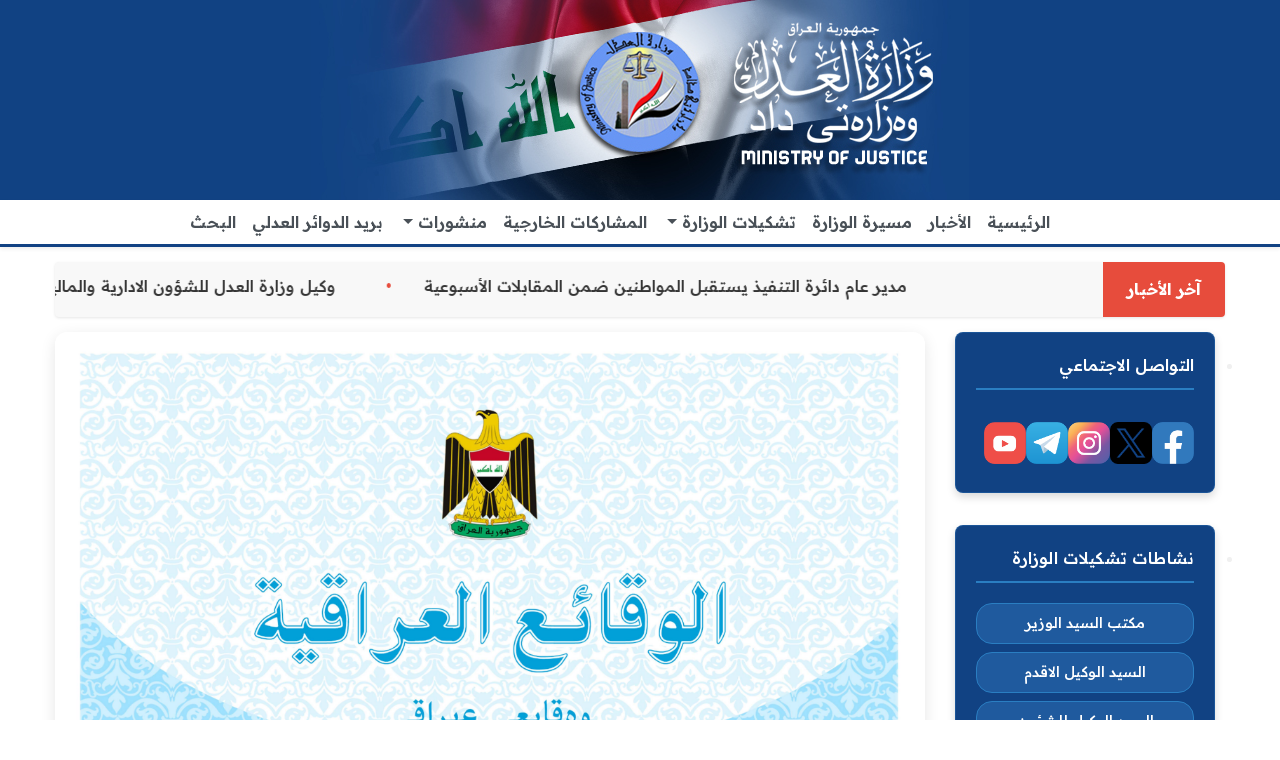

--- FILE ---
content_type: text/html; charset=UTF-8
request_url: https://www.moj.gov.iq/view.7531/
body_size: 50051
content:
<!DOCTYPE html>
<html>

<head>

    <meta http-equiv="Content-Type" content="text/html; charset=UTF-8">

    <title>وزارة العدل - جمهورية العراق</title>

    <meta name="description" content="وزارة العدل - جمهورية العراق نافذة ترجمة التشريعات الى اللغة الانكليزية جريدة الوقائع العراقية قوانين جمهورية العراق
Offcial Gazette of Iraq">

    <meta name="keywords" content="وزارة، العدل، جريدة، الوقائع، العراقية، ترجمة، الوقائع، قوانين، اصلاح، انكليزي، تشريعات، العراق، الرسمية، " />



    <!-- Mobile Meta -->

    <meta name="viewport" content="width=device-width, initial-scale=1, maximum-scale=1">



    <!-- Put favicon.ico and apple-touch-icon(s).png in the images folder -->

    <link rel="shortcut icon" href="/assets/images/favicon.ico">



    <!-- CSS StyleSheets -->
    <link rel="stylesheet" href="/assets/css/assets.css?ts=1769029603">
    <link rel="stylesheet" href="/assets/css/style.css?ts=1769029603">

    <!--[if lt IE 9]>

	    	<script type="text/javascript" src="assets/js/html5.js"></script>

	    <![endif]-->



    <!-- Skin CSS file -->

    <!-- Skin CSS file -->


</head>

<body>

    <div class="pageWrapper">
        <!-- Header Start -->
        <header class="top-head header-7" data-sticky="true">

            <div class="container">

                <div class="up-head">

                    <!-- Logo start -->

                    <div class="logo">

                        <a href="/index.php"><img alt="" src="/assets/images/bannerd2023-3ad.jpg"></a>

                    </div>

                    <!-- Logo end -->



                    <!-- ads start -->



                    <!-- ads end -->

                </div>

            </div>



            <nav class="navbar navbar-expand-lg navbar-light bg-light shadow-sm" dir="rtl">
  <div class="container">

    <!-- Mobile toggle button - moved to the left on mobile -->
    <button class="navbar-toggler order-1 order-lg-2" type="button" data-bs-toggle="collapse" data-bs-target="#navbarNav" 
            aria-controls="navbarNav" aria-expanded="false" aria-label="تبديل التنقل">
      <span class="navbar-toggler-icon"></span>
    </button>
    
    <!-- Ministry name (visible only on mobile) -->
<div class="navbar-brand ministry-name order-2 order-lg-1">جمهورية العراق-وزارة العدل</div>


    <!-- Empty div for centering - hidden on mobile -->
    <div class="navbar-brand d-none d-lg-block"></div>

    <!-- Collapsible navbar content -->
    <div class="collapse navbar-collapse justify-content-center" id="navbarNav">
      <ul class="navbar-nav mb-2 mb-lg-0">
        
        <!-- Home -->
        <li class="nav-item">
          <a class="nav-link" href="/index.php">الرئيسية</a>
        </li>

        <li class="nav-item">
          <a class="nav-link" href="/news/">الأخبار</a>
        </li>
        <li class="nav-item">
          <a class="nav-link" href="/ministers_moj.php">مسيرة الوزارة</a>
        </li>
        <!-- Ministry Formations - Simplified mobile dropdown -->
        <li class="nav-item dropdown mega-dropdown">
          <a class="nav-link dropdown-toggle" href="#" role="button" data-bs-toggle="dropdown" 
             aria-expanded="false" aria-haspopup="true">
            تشكيلات الوزارة
          </a>
          <ul class="dropdown-menu dropdown-menu-end">
            <li>
              <a class="dropdown-item" href="#">
                <span>مكتب السيد الوزير</span>
                <i class="fa fa-chevron-left dropdown-arrow"></i>
              </a>
              <ul class="dropdown-menu dropdown-submenu">
                <li><a class="dropdown-item" href="/tashkelat.1/">نبذة تعريفية</a></li>
                <li><a class="dropdown-item" href="/minister/">أخبار ونشاطات</a></li>
              </ul>
            </li>
            <li>
              <a class="dropdown-item" href="#">
                <span>مكتب السيد الوكيل</span>
                <i class="fa fa-chevron-left dropdown-arrow"></i>
              </a>
              <ul class="dropdown-menu dropdown-submenu">
                <li><a class="dropdown-item" href="/tashkelat.18/">نبذة تعريفية</a></li>
                <li><a class="dropdown-item" href="/sminister/">أخبار ونشاطات</a></li>
              </ul>
            </li>
            <li>
              <a class="dropdown-item" href="#">
                <span>قسم إدارة الجودة الشاملة والتطوير المؤسسي</span>
                <i class="fa fa-chevron-left dropdown-arrow"></i>
              </a>
              <ul class="dropdown-menu dropdown-submenu">
                <li><a class="dropdown-item" href="/tashkelat.20/">نبذة تعريفية</a></li>
                <li><a class="dropdown-item" href="/iso/">أخبار ونشاطات</a></li>
              </ul>
            </li>
            <li>
              <a class="dropdown-item" href="#">
                <span>قسم المتابعة والتنسيق</span>
                <i class="fa fa-chevron-left dropdown-arrow"></i>
              </a>
              <ul class="dropdown-menu dropdown-submenu">
                <li><a class="dropdown-item" href="/tashkelat.2/">نبذة تعريفية</a></li>
                <li><a class="dropdown-item" href="/pursuit/">أخبار ونشاطات</a></li>
              </ul>
            </li>
            <li>
              <a class="dropdown-item" href="#">
                <span>قسم الإعلام</span>
                <i class="fa fa-chevron-left dropdown-arrow"></i>
              </a>
              <ul class="dropdown-menu dropdown-submenu">
                <li><a class="dropdown-item" href="/tashkelat.21/">نبذة تعريفية</a></li>
                <li><a class="dropdown-item" href="/media/">أخبار ونشاطات</a></li>
              </ul>
            </li>
            <li>
              <a class="dropdown-item" href="#">
                <span>قسم شؤون المواطنين</span>
                <i class="fa fa-chevron-left dropdown-arrow"></i>
              </a>
              <ul class="dropdown-menu dropdown-submenu">
                <li><a class="dropdown-item" href="/tashkelat.21/">نبذة تعريفية</a></li>
                <li><a class="dropdown-item" href="/citizens/">أخبار ونشاطات</a></li>
              </ul>
            </li>
            <li>
              <a class="dropdown-item" href="#">
                <span>سكرتارية مجلس العدل</span>
                <i class="fa fa-chevron-left dropdown-arrow"></i>
              </a>
              <ul class="dropdown-menu dropdown-submenu">
                <li><a class="dropdown-item" href="/tashkelat.3/">نبذة تعريفية</a></li>
                <li><a class="dropdown-item" href="/secretariat/">أخبار ونشاطات</a></li>
              </ul>
            </li>
            <li>
              <a class="dropdown-item" href="#">
                <span>الدائرة الإدارية والمالية</span>
                <i class="fa fa-chevron-left dropdown-arrow"></i>
              </a>
              <ul class="dropdown-menu dropdown-submenu">
                <li><a class="dropdown-item" href="/tashkelat.6/">نبذة تعريفية</a></li>
                <li><a class="dropdown-item" href="/financial/">أخبار ونشاطات</a></li>
              </ul>
            </li>
            <li>
              <a class="dropdown-item" href="#">
                <span>قسم تمكين المرأة</span>
                <i class="fa fa-chevron-left dropdown-arrow"></i>
              </a>
              <ul class="dropdown-menu dropdown-submenu">
                <li><a class="dropdown-item" href="/tashkelat.25/">نبذة تعريفية</a></li>
                <li><a class="dropdown-item" href="/woman/">أخبار ونشاطات</a></li>
              </ul>
            </li>
            <li>
              <a class="dropdown-item" href="#">
                <span>دائرة تسجيل العقاري</span>
                <i class="fa fa-chevron-left dropdown-arrow"></i>
              </a>
              <ul class="dropdown-menu dropdown-submenu">
                <li><a class="dropdown-item" href="/tashkelat.7/">نبذة تعريفية</a></li>
                <li><a class="dropdown-item" href="/registration/">أخبار ونشاطات</a></li>
              </ul>
            </li>
            <li>
              <a class="dropdown-item" href="#">
                <span>دائرة الإصلاح العراقية</span>
                <i class="fa fa-chevron-left dropdown-arrow"></i>
              </a>
              <ul class="dropdown-menu dropdown-submenu">
                <li><a class="dropdown-item" href="/tashkelat.16/">نبذة تعريفية</a></li>
                <li><a class="dropdown-item" href="/reform/">أخبار ونشاطات</a></li>
              </ul>
            </li>
            <li>
              <a class="dropdown-item" href="#">
                <span>دائرة إصلاح الأحداث</span>
                <i class="fa fa-chevron-left dropdown-arrow"></i>
              </a>
              <ul class="dropdown-menu dropdown-submenu">
                <li><a class="dropdown-item" href="/tashkelat.13/">نبذة تعريفية</a></li>
                <li><a class="dropdown-item" href="/juvenile/">أخبار ونشاطات</a></li>
              </ul>
            </li>
            <li>
              <a class="dropdown-item" href="#">
                <span>دائرة رعاية القاصرين</span>
                <i class="fa fa-chevron-left dropdown-arrow"></i>
              </a>
              <ul class="dropdown-menu dropdown-submenu">
                <li><a class="dropdown-item" href="/tashkelat.8/">نبذة تعريفية</a></li>
                <li><a class="dropdown-item" href="/minors/">أخبار ونشاطات</a></li>
              </ul>
            </li>
            <li>
              <a class="dropdown-item" href="#">
                <span>دائرة العلاقات العدلية</span>
                <i class="fa fa-chevron-left dropdown-arrow"></i>
              </a>
              <ul class="dropdown-menu dropdown-submenu">
                <li><a class="dropdown-item" href="/tashkelat.9/">نبذة تعريفية</a></li>
                <li><a class="dropdown-item" href="/relations/">أخبار ونشاطات</a></li>
              </ul>
            </li>
            <li>
              <a class="dropdown-item" href="#">
                <span>دائرة الكتاب العدول</span>
                <i class="fa fa-chevron-left dropdown-arrow"></i>
              </a>
              <ul class="dropdown-menu dropdown-submenu">
                <li><a class="dropdown-item" href="/tashkelat.10/">نبذة تعريفية</a></li>
                <li><a class="dropdown-item" href="/notary/">أخبار ونشاطات</a></li>
              </ul>
            </li>
            <li>
              <a class="dropdown-item" href="#">
                <span>دائرة التنفيذ</span>
                <i class="fa fa-chevron-left dropdown-arrow"></i>
              </a>
              <ul class="dropdown-menu dropdown-submenu">
                <li><a class="dropdown-item" href="/tashkelat.11/">نبذة تعريفية</a></li>
                <li><a class="dropdown-item" href="/execution/">أخبار ونشاطات</a></li>
              </ul>
            </li>
            <li>
              <a class="dropdown-item" href="#">
                <span>الدائرة القانونية</span>
                <i class="fa fa-chevron-left dropdown-arrow"></i>
              </a>
              <ul class="dropdown-menu dropdown-submenu">
                <li><a class="dropdown-item" href="/tashkelat.12/">نبذة تعريفية</a></li>
                <li><a class="dropdown-item" href="/legal/">أخبار ونشاطات</a></li>
              </ul>
            </li>
            <li>
              <a class="dropdown-item" href="#">
                <span>دائرة التخطيط العدلي</span>
                <i class="fa fa-chevron-left dropdown-arrow"></i>
              </a>
              <ul class="dropdown-menu dropdown-submenu">
                <li><a class="dropdown-item" href="/tashkelat.14/">نبذة تعريفية</a></li>
                <li><a class="dropdown-item" href="/planning/">أخبار ونشاطات</a></li>
              </ul>
            </li>
            <li>
              <a class="dropdown-item" href="#">
                <span>دائرة الوقائع العراقية</span>
                <i class="fa fa-chevron-left dropdown-arrow"></i>
              </a>
              <ul class="dropdown-menu dropdown-submenu">
                <li><a class="dropdown-item" href="/tashkelat.15/">نبذة تعريفية</a></li>
                <li><a class="dropdown-item" href="/facts/">أخبار ونشاطات</a></li>
              </ul>
            </li>
            <li>
              <a class="dropdown-item" href="#">
                <span>دائرة حقوق الإنسان</span>
                <i class="fa fa-chevron-left dropdown-arrow"></i>
              </a>
              <ul class="dropdown-menu dropdown-submenu">
                <li><a class="dropdown-item" href="/tashkelat.17/">نبذة تعريفية</a></li>
                <li><a class="dropdown-item" href="/human/">أخبار ونشاطات</a></li>
              </ul>
            </li>
          </ul>
        </li>

        <!-- External Participations -->
        <li class="nav-item">
          <a class="nav-link" href="/posts/">المشاركات الخارجية</a>
        </li>

        <!-- Publications dropdown -->
        <li class="nav-item dropdown">
          <a class="nav-link dropdown-toggle" href="#" role="button" data-bs-toggle="dropdown" 
             aria-expanded="false">
            منشورات
          </a>
          <ul class="dropdown-menu dropdown-menu-end">
            <li><a class="dropdown-item" href="/iraqmag/">الوقائع العراقية</a></li>
            <li><a class="dropdown-item" href="/tvmoj/">العدل والمجتمع </a></li>
            <li><a class="dropdown-item" href="/iraqmagen/">Offcial Gazette of Iraq</a></li>
          </ul>
        </li>

        <!-- Judicial Mail -->
        <li class="nav-item">
          <a class="nav-link" href="/contact_us.php">بريد الدوائر العدلي</a>
        </li>

        <!-- Search -->
        <li class="nav-item">
          <a class="nav-link" href="/search_form.php">
            البحث
          </a>
        </li>

      </ul>
    </div>
    
    <!-- Empty div for centering - hidden on mobile -->
    <div class="navbar-brand d-none d-lg-block"></div>
  </div>
</nav>


        </header>
        <!-- Header End -->

        <!-- Content Start -->
        <div id="contentWrapper">
            <div class="container">
                <div class="news-ticker">
                    <div class="news-label">
                        <span>آخر الأخبار</span>
                    </div>
                    <div class="news-content">
                        <ul class='ticker-list'><li><a href="/view.10017/">مدير عام دائرة التنفيذ يستقبل المواطنين ضمن المقابلات الأسبوعية</a></li><li><a href="/view.10016/">وكيل وزارة العدل للشؤون الادارية والمالية يستقبل المواطنين لمتابعة طلباتهم استقبل وكيل وزارة العدل للشؤون الإدارية والمالية،</a></li><li><a href="/view.10015/">لإيصال الخدمات العدلية إلى الأقضية والنواحي… وزارة العدل تعلن استحداث دائرة كاتب عدل قضاء الفهود في محافظة ذي قار</a></li><li><a href="/view.10014/">سجن الناصرية الاصلاحي ينظم معرضًا للكتاب بمناسبة ذكرى المبعث النبوي الشريف نظّمت شعبة الإرشاد الديني في</a></li><li><a href="/view.10013/">سجن الناصرية الاصلاحي ينظم معرضًا للكتاب بمناسبة ذكرى المبعث النبوي الشريف نظّمت شعبة الإرشاد الديني في سجن الناصرية الاصلاحي</a></li><li><a href="/view.10012/">للوقوف على مستوى الخدمات المقدمة للمواطنين .. مدير عام دائرة الكتاب العدول يجري زيارة ميدانية إلى دوائر الكتاب العدول في البصرة</a></li><li><a href="/view.10011/">مدير عام دائرة التنفيذ يتفقد مديرية تنفيذ الدورة للاطلاع على سير العمل والوقوف على مستوى الخدمات المقدّمة للمواطنين</a></li><li><a href="/view.10010/">خلال زيارته إلى دوائر كاتب العدل في محافظة ميسان… مدير عام دائرة الكتاب العدول يوجه بتسهيل إنجاز المعاملات وتوفير متطلبات العمل خدمة للمواطنين</a></li><li><a href="/view.10009/">* برعاية معالي وزير العدل د. خالد شواني دائرة إصلاح الأحداث تنظم حفلها السنوي لتأهيل الأحداث</a></li><li><a href="/view.10007/">مدير عام دائرة العلاقات العدلية يبحث مع القنصل الفخري لبيلاروسيا آفاق التعاون العدلي بين البلدين</a></li></ul>                    </div>
                </div>
            </div>

            <div class="pageContent">
                <div class="section">
                    <div class="container">
                        <div class="row">
                            <div class="col-md-9 right-cell">
                                <div class="blog-single modern-article">


                                                                            <div class="post-item modern-post-item">
                                                                                            <div class="modern-article-image">
                                                    <img src="/upload/images/288947_الغلاف الامامي.jpg"
                                                        alt="صدر العدد (4740) من جريدة الوقائع العراقية بتاريخ  2023/10/9" class="img-fluid">
                                                </div>
                                            
                                            <article class="modern-article-content">
                                                <div class="article-header">
                                                    <h1 class="article-title">صدر العدد (4740) من جريدة الوقائع العراقية بتاريخ  2023/10/9</h1>
                                                                                                        <div class="article-meta">
                                                        <span class="meta-date">
                                                            <i class="fa fa-clock-o"></i>
                                                            11/10/2023 - 11:49 صباحًا                                                        </span>
                                                    </div>
                                                </div>

                                                <div class="article-body">
                                                    <div class="article-content-container">
                                                        <p><br /><strong><span style="font-size: large;"> قرارات صادرة عن المحكمة الاتحادية العليا رقم :</span></strong></p>
<p><strong><span style="font-size: large;">(153/اتحادية 2023 في 2023/8/7) .</span></strong></p>
<p><strong><span style="font-size: large;">(168/اتحادية 2023 في 2023/8/7) .</span></strong></p>
<p><strong><span style="font-size: large;">- قرار صادر عن لجنة تجميد أموال الارهابيين رقم (20) لسنة 2023 .</span></strong></p>
<p><strong><span style="font-size: large;">- قرار صادر عن المجلس الوزاري للأقتصاد رقم (230222) لسنة 2023 "الموافقة على تعديل مبلغ الغرامات الخاصة بعمل أمانة بغداد ومديرية البلديات العامة (المؤسسات البلدية في المحافظات)".</span></strong></p>
<p><strong><span style="font-size: large;">- قرار رقم (1) لسنة 2023 "التعديل الرابع لقرار رقم (3) لسنة 1987 الصادر عن وزارة العمل والشؤون الاجتماعية حول تصنيف المهن لغرض التنظيم النقابي للعمال" .</span></strong></p>
<p><strong><span style="font-size: large;">- بيانات صادرة عن وزارة الثقافة والسياحة والاثار .</span></strong></p>
<p><strong><span style="font-size: large;">- اعلان تعديل بيان تأسيس (الشركة العامة لموانئ العراق) مع بيان التأسيس .</span></strong></p>
<p><strong><span style="font-size: large;">&nbsp;</span></strong></p>
<p><strong><span style="font-size: large;">لتحميل العدد <a href="../upload/pdf/4740_556.pdf">أضغط هنا</a></span></strong></p>
<p>&nbsp;</p>
<p><strong><span style="font-size: large;">بإمكان الراغب باقتناء اعداد الوقائع العراقية مراجعة دائرة الوقائع العراقية الكائنة في الصالحية /شارع حيفا (بناية وزارة العدل ) ,والحصول على العدد المطلوب</span></strong></p>
<p><br /><br /></p>                                                    </div>
                                                </div>

                                                <div class="article-separator">
                                                    <div class="divider"><i class="fa fa-scissors"></i></div>
                                                </div>
                                            </article>
                                        </div>
                                    
                                    <!-- Social Media Links Section -->
                                    <div class="social-media-section">
                                        <div class="social-intro">
                                            <p>للإطلاع على اخر الاخبار الصادرة عن الوزارة ، بالإمكان متابعتنا عبر
                                                الصفحات والحسابات الرسمية التالية :</p>
                                        </div>

                                        <div class="minister-social-section">
                                            <h3>الصفحات الرسمية لمعالي وزير العدل السيد خالد شواني :</h3>
                                            <div class="social-links-grid">
                                                <a href="https://www.facebook.com/KHALED.SHWANI"
                                                    class="social-link facebook">
                                                    <img src="/images/facebook-icon.png" alt="Facebook">
                                                    <span>Facebook</span>
                                                </a>
                                                <a href="https://twitter.com/Khalid__Shwani" class="social-link x">
                                                    <img src="/images/x-icon.png" alt="X">
                                                    <span>X</span>
                                                </a>
                                                <a href="https://instagram.com/dr.khaled_shwani"
                                                    class="social-link instagram">
                                                    <img src="/images/instagram-icon.png" alt="Instagram">
                                                    <span>Instagram</span>
                                                </a>
                                                <a href="https://t.me/dr_khaled_shwani" class="social-link telegram">
                                                    <img src="/images/telegram-icon.png" alt="Telegram">
                                                    <span>Telegram</span>
                                                </a>
                                            </div>
                                        </div>

                                        <div class="ministry-social-section">
                                            <h3>الصفحات الرسمية لوزارة العدل :</h3>
                                            <div class="social-links-grid">
                                                <a href="https://www.facebook.com/Justice.gov.iraq"
                                                    class="social-link facebook">
                                                    <img src="/images/facebook-icon.png" alt="Facebook">
                                                    <span>Facebook</span>
                                                </a>
                                                <a href="https://twitter.com/moj_iq" class="social-link x">
                                                    <img src="/images/x-icon.png" alt="X">
                                                    <span>X</span>
                                                </a>
                                                <a href="https://www.instagram.com/iq_moj"
                                                    class="social-link instagram">
                                                    <img src="/images/instagram-icon.png" alt="Instagram">
                                                    <span>Instagram</span>
                                                </a>
                                                <a href="https://t.me/moj_iq" class="social-link telegram">
                                                    <img src="/images/telegram-icon.png" alt="Telegram">
                                                    <span>Telegram</span>
                                                </a>
                                                <a href="https://www.youtube.com/@iq_moj" class="social-link youtube">
                                                    <img src="/images/youtube-icon.png" alt="YouTube">
                                                    <span>YouTube</span>
                                                </a>
                                            </div>
                                        </div>
                                    </div>

                                    <!-- Share Section -->
                                    <div class="share-section">
                                        <h4 class="share-title">مشاركة المنشور عبر وسائل التواصل</h4>
                                        <div class="addtoany-container">
                                            <!-- AddToAny BEGIN -->
                                            <div class="a2a_kit a2a_kit_size_32 a2a_default_style"
                                                data-a2a-title="وزارة العدل - جمهورية العراق">
                                                <a class="a2a_dd" href="https://www.addtoany.com/share"></a>
                                                <a class="a2a_button_facebook"></a>
                                                <a class="a2a_button_x"></a>
                                                <a class="a2a_button_whatsapp"></a>
                                                <a class="a2a_button_telegram"></a>
                                                <a class="a2a_button_facebook_messenger"></a>
                                                <a class="a2a_button_copy_link"></a>
                                                <a class="a2a_button_printfriendly"></a>
                                            </div>
                                            <script>
                                                var a2a_config = a2a_config || {};
                                                a2a_config.onclick = 1;
                                                a2a_config.locale = "ar";
                                                a2a_config.num_services = 10;
                                            </script>
                                            <script async src="https://static.addtoany.com/menu/page.js"></script>
                                            <!-- AddToAny END -->
                                        </div>
                                    </div>
                                </div>

                                                                    <!-- Related Articles Section -->
                                    <div class="related-articles-section">
                                        <div class="heading">
                                            <a class="btn btn-block-full btn-grey btn-xl fx shape new-angle animated fadeInUp"
                                                data-animate="fadeInUp" href="/news/">أخبار ذات صلة</a>
                                        </div>

                                        <div class="related-articles-grid">
                                            <div class="row">
                                                                                                    <div class="col-md-4">
                                                        <div class="related-article-card">
                                                                                                                            <div class="card-img-wrapper">
                                                                    <a href="/view.10003/">
                                                                        <img src="/upload/images/54310d40ee1642bb.الغلاف الامامي.jpg"
                                                                            class="card-img-top" alt="صدر العدد (4855) من جريدة الوقائع العراقية بتاريخ 2026/1/12">
                                                                    </a>
                                                                </div>
                                                                                                                        <div class="card-body">
                                                                <h5 class="card-title">
                                                                    <a
                                                                        href="/view.10003/">صدر العدد (4855) من جريدة الوقائع العراقية بتاريخ 2026/1/12</a>
                                                                </h5>
                                                                                                                                <div class="card-meta">
                                                                    <span class="meta-date">
                                                                        <i class="fa fa-clock-o"></i>
                                                                        14/01/2026 - 09:20 صباحًا                                                                    </span>
                                                                </div>
                                                                <p class="card-text">
                                                                    </p>
                                                                <a href="/view.10003/"
                                                                    class="btn btn-primary btn-sm read-more-btn">التفاصيل</a>
                                                            </div>
                                                        </div>
                                                    </div>
                                                                                                    <div class="col-md-4">
                                                        <div class="related-article-card">
                                                                                                                            <div class="card-img-wrapper">
                                                                    <a href="/view.9976/">
                                                                        <img src="/upload/images/916e5403887adf06.الغلاف الامامي.jpg"
                                                                            class="card-img-top" alt="صدر العدد (4854) من جريدة الوقائع العراقية بتاريخ 2025/12/29">
                                                                    </a>
                                                                </div>
                                                                                                                        <div class="card-body">
                                                                <h5 class="card-title">
                                                                    <a
                                                                        href="/view.9976/">صدر العدد (4854) من جريدة الوقائع العراقية بتاريخ 2025/12/29</a>
                                                                </h5>
                                                                                                                                <div class="card-meta">
                                                                    <span class="meta-date">
                                                                        <i class="fa fa-clock-o"></i>
                                                                        30/12/2025 - 01:02 صباحًا                                                                    </span>
                                                                </div>
                                                                <p class="card-text">
                                                                    </p>
                                                                <a href="/view.9976/"
                                                                    class="btn btn-primary btn-sm read-more-btn">التفاصيل</a>
                                                            </div>
                                                        </div>
                                                    </div>
                                                                                                    <div class="col-md-4">
                                                        <div class="related-article-card">
                                                                                                                            <div class="card-img-wrapper">
                                                                    <a href="/view.9961/">
                                                                        <img src="/upload/images/e89ad10005f74b9a.الغلاف الامامي.jpg"
                                                                            class="card-img-top" alt="صدر العدد (4853) من جريدة الوقائع العراقية بتاريخ 2025/12/22">
                                                                    </a>
                                                                </div>
                                                                                                                        <div class="card-body">
                                                                <h5 class="card-title">
                                                                    <a
                                                                        href="/view.9961/">صدر العدد (4853) من جريدة الوقائع العراقية بتاريخ 2025/12/22</a>
                                                                </h5>
                                                                                                                                <div class="card-meta">
                                                                    <span class="meta-date">
                                                                        <i class="fa fa-clock-o"></i>
                                                                        24/12/2025 - 10:29 صباحًا                                                                    </span>
                                                                </div>
                                                                <p class="card-text">
                                                                    </p>
                                                                <a href="/view.9961/"
                                                                    class="btn btn-primary btn-sm read-more-btn">التفاصيل</a>
                                                            </div>
                                                        </div>
                                                    </div>
                                                                                            </div>
                                        </div>
                                    </div>
                                                            </div>

                            <!-- Sidebar -->
                            <aside class="col-md-3">
    <ul class="sidebar_widgets">
        <!------------------------------------------------------------->
        <li class="widget shape social">
            <h4 class="widget-head"><span class="main-color">التواصل الاجتماعي </span></h4>
            <div class="widget-content">
                <div class="social-links">
                    <a href="https://www.facebook.com/Justice.gov.iraq" class="social-link">
                        <img src="/images/facebook-icon.png" alt="Facebook">
                    </a>
                    <a href="https://twitter.com/moj_iq" class="social-link x">
                        <img src="/images/x-icon.png" alt="X">
                    </a>
                    <a href="https://www.instagram.com/iq_moj" class="social-link">
                        <img src="/images/instagram-icon.png" alt="Instagram">
                    </a>
                    <a href="https://t.me/moj_iq" class="social-link">
                        <img src="/images/telegram-icon.png" alt="Telegram">
                    </a>
                    <a href=" https://www.youtube.com/@iq_moj" class="social-link">
                        <img src="/images/youtube-icon.png" alt="youtube">
                    </a>
                </div>
            </div>
        </li>
        <!------------------------------------------------------------->
        <li class="widget shape gov-active">
            <h4 class="widget-head">
                <span class="main-color">نشاطات تشكيلات الوزارة</span>
            </h4>
            <div class="widget-content">
                <div role="tabpanel" class="tags-widget tab-pane fade show active" id="s-1"
                    aria-labelledby="s-1-tab">
                    <div class="tags">
                        <a href="/minister/">مكتب السيد الوزير</a>
                        <a href="/sminister/">السيد الوكيل الاقدم</a>
                        <a href="/adminminister/">السيد الوكيل للشؤون الادارية والمالية</a>
                        <a href="/secretariat/">سكرتارية مجلس العدل</a>
                        <a href="/financial/">الدائرة الادارية والمالية</a>
                        <a href="/registration/">دائرة التسجيل العقاري</a>
                        <a href="/planning/">دائرة التخطيط العدلي</a>
                        <a href="/reform/">دائرة الأصلاح العراقية</a>
                        <a href="/minors/">دائرة رعاية القاصرين</a>
                        <a href="/relations/">دائرة العلاقات العدلية</a>
                        <a href="/notary/">دائرةالكتاب العدول</a>
                        <a href="/execution/">دائرة التنفيذ</a>
                        <a href="/legal/">الدائرة القانونية</a>
                        <a href="/facts/">دائرة الوقائع العراقية</a>
                        <a href="/human/">دائرة حقوق الانسان</a>
                        <a href="/iso/">قسم ادارة الجودة الشاملة والتطوير المؤسسي</a>
                        <a href="/pursuit/">قسم المتابعة والتنسيق</a>
                        <a href="/media/">قسم الاعلام</a>
                        <a href="/citizens/">قسم شؤون المواطنين</a>
                          <a href="/Cyber/">شعبة الامن السبراني</a>

                        <a href="/book/">مكتبة وزارة العدل</a>
                    </div>
                </div>
            </div>
        </li>
        <!-------------------------------------------------------->
        <li class="widget shape">
            <div class="widget-content">
                <h4 class="widget-head main-color">صدر العدد (4855) من جريدة الوقائع العراقية بتاريخ 2026/1/12</h4>
                <h4 class="widget-head main-color"></h4>
                <a href="/view.10003/"><img
                        alt="صدر العدد (4855) من جريدة الوقائع العراقية بتاريخ 2026/1/12"
                        src="/upload/images/54310d40ee1642bb.الغلاف الامامي.jpg"></a>
            </div>
        </li>

        <li class="widget search-widget shape">
            <h4 class="widget-head main-color">البحث في الموقع</h4>
            <div class="widget-content">
                <form action="/search.php" method="post">
                    <input type="text" name="words" id="t2-search" class="txt-box"
                        placeholder="اكتب كلمة..." />
                    <button type="submit" class="main-color"><i
                            class="fa fa-search"></i></button>
                </form>
            </div>
        </li>

        <li class="widget search-widget shape">
            <h4 class="widget-head main-color">البحث في القوانين المترجمة الى الانكليزية
            </h4>
            <h4 class="widget-head main-color">يمكنك البحث باللغة الانكليزية واللغة العربية
                عن اسم
                القانون</h4>
            <div class="widget-content">
                <form action="/search-translate.php" method="post">
                    <input type="text" name="words" id="t2-search" class="txt-box"
                        placeholder="اكتب كلمة..." />
                    <button type="submit" class="main-color"><i
                            class="fa fa-search"></i></button>
                </form>
            </div>
        </li>

        <li class="widget shape">
            <div class="panel-group accordion style-2" id="accordion-3" role="tablist">
                <div class="panel shape new-angle">
                    <div class="panel-heading" role="tab" id="headingThree-3">
                        <h4 class="panel-title">
                            <a class="collapsed shape new-angle" role="button"
                                data-bs-toggle="collapse" href="#collapseThree-3"
                                aria-expanded="false" aria-controls="collapseThree-3">
                                <i class="fa fa-chevron-left accordion-arrow  mx-2  "></i>روابط مهمة
                                <i class="fa fa-desktop main-color" aria-hidden="true"></i>
                            </a>
                        </h4>
                    </div>
                    <div id="collapseThree-3" class="panel-collapse collapse"
                        role="tabpanel" aria-labelledby="headingThree-3"
                        data-bs-parent="#accordion-3">
                        <div class="panel-body">
                            <div class="widget-content">
                <a href="https://moj.gov.iq/mashroa.pdf"><img src="/upload/images/tnmea.jpg"></a>
                </div><div class="widget-content">
                <a href="https://moj.gov.iq/suggestion.php"><img src="/upload/images/893462_suggestion.jpg"></a>
                </div><div class="widget-content">
                <a href="https://moj.gov.iq/uploaded/nesos.pdf"><img src="/upload/images/821294_2nesos8.jpg"></a>
                </div><div class="widget-content">
                <a href="https://moj.gov.iq/reform/"><img src="/upload/images/697545_eslah.png"></a>
                </div><div class="widget-content">
                <a href="https://moj.gov.iq/complaints.php"><img src="/upload/images/710870_250x200_banner.jpg"></a>
                </div><div class="widget-content">
                <a href="https://moj.gov.iq/iraqmagen/"><img src="/upload/images/594233_iraqmagen.jpg"></a>
                </div><div class="widget-content">
                <a href="https://moj.gov.iq/posts/"><img src="/upload/images/700460_efad.jpg"></a>
                </div><div class="widget-content">
                <a href="http://www.nazaha.iq/body.asp?field=news_arabic&id=3883"><img src="/upload/images/697916_keshef.jpg"></a>
                </div><div class="widget-content">
                <a href="http://www.lasportal.org/ar/legalnetwork/Pages/arabjournalreleases.aspx"><img src="/upload/images/738152_fekh_q.png"></a>
                </div><div class="widget-content">
                <a href="https://moj.gov.iq/guide/"><img src="/upload/images/824572_guide.png"></a>
                </div><div class="widget-content">
                <a href="https://moj.gov.iq/doc_2013.pdf"><img src="/upload/images/92354_doc_f.jpg"></a>
                </div><div class="widget-content">
                <a href="#"><img src="/upload/images/disability.jpg"></a>
                </div><div class="widget-content">
                <a href="https://www.moj.gov.iq/tenders/"><img src="/upload/images/893462_sugder.jpg"></a>
                </div><div class="widget-content">
                <a href="https://ca.iq"><img src="/upload/images/113917_caiq.jpg"></a>
                </div><div class="widget-content">
                <a href="https://moj.gov.iq/book/"><img src="/upload/images/books.jpg"></a>
                </div>
                        </div>
                    </div>
                </div>
            </div>
        </li>

        <li class="widget shape">
            <h4 class="widget-head main-color">معرض الصور</h4>
            <div class="widget-content">
                <a href="https://moj.gov.iq/gallery.php">
				<img src="/images/photogallary%E2%80%8E-2023.jpg"></a>
            </div>
        </li>

        <li class="widget shape">
            <h4 class="widget-head main-color">خدمات الوزارة على منصة بوابة اور</h4>
            <div class="widget-content">
                <a href="https://ur.gov.iq/index/org-service/10045"><img
                        src="/images/maxresdefault.jpg"></a>
            </div>
        </li>
    </ul>
</aside>
                            <!---------sidebar_widgets----------------------->
                        </div>
                    </div>
                </div>

            </div>

            <!-- Footer start -->
            <footer id="footWrapper">



                <!-- footer bottom bar start -->
                <footer id="footWrapper" class="modern-footer">
				    <div class="footer-content">
					    <div class="container">
						    <div class="footer-text">
							    <p class="copyright-text">© 2026 حقوق الطبع والنشر محفوظة - وزارة العدل - جمهورية العراق</p>
						    </div>
					    </div>
				    </div>
				</footer>                <!-- Footer end -->

        </div>

        <!-- Modal -->
        <!-- /.modal -->

        <!-- Back to top Link -->
        <a id="to-top"><span class="fa fa-chevron-up shape main-bg"></span></a>


        <!-- Load JS plugins file -->
        <script type="text/javascript" src="/assets/js/assets.min.js"></script>

        <!-- general script file -->
        <script type="text/javascript" src="/assets/js/script.js"></script>

</body>

</html>

--- FILE ---
content_type: text/css
request_url: https://www.moj.gov.iq/assets/css/style.css?ts=1769029603
body_size: 690
content:
/* 
 * Ministry of Justice - Iraq Website Styles
 * Main CSS File - Imports all modular components
 */

/* Base styles and variables */
@import 'modules/variables.css';
@import 'modules/typography.css';
@import 'modules/layout.css?t=99';

/* UI Components */
@import 'modules/components-ui.css';
@import 'modules/news-ticker.css';
@import 'modules/news-cards.css';
@import 'modules/sliders.css';

/* Page-specific styles */
@import 'modules/article-page.css';
@import 'modules/sidebar-widgets.css';
@import 'modules/social-media.css';

@import 'modules/navbar.css';
/* Responsive rules - always last */
@import 'modules/responsive.css';
@import 'modules/footer.css';

--- FILE ---
content_type: text/css
request_url: https://www.moj.gov.iq/assets/css/modules/variables.css
body_size: 918
content:
/* 
 * Root Variables and Basic Styles
 * Contains color definitions, spacing, and basic body styles
 */

@import url('https://fonts.googleapis.com/css2?family=Readex+Pro:wght@160..700&display=swap');

:root {
    --primary-color: #114283;
    /* Moj main color */
    --secondary-color: #0097d2;
    /* Sidebar background color */
    --text-color: #333;
    --light-text-color: #f0f0f0;
    --font-family-base: "Readex Pro", sans-serif !important;
}

body {
    font-family: "Readex Pro", sans-serif;
    font-weight:500;
    line-height: 1.6;
    color: var(--text-color);
    background-color: #fff;
    margin: 0;
    padding: 0;
}

a {
    color: var(--primary-color);
    font-family: "Readex Pro", sans-serif;
    text-decoration: none;
    transition: color 0.2s ease-in-out, background-color 0.2s ease-in-out;
}

a:hover {
    color: #0056b3;
    text-decoration: none;
}

--- FILE ---
content_type: text/css
request_url: https://www.moj.gov.iq/assets/css/modules/layout.css?t=99
body_size: 1738
content:
/* 
 * Layout Structures
 * Contains container styles, grid systems, and layout frameworks
 */

/* Layout Structure Preservation */
.pageWrapper {
    width: 100% !important;
    max-width: none !important;
    margin: 0 !important;
    padding: 0 !important;
}

.top-head.header-7 {
    background-color: var(--primary-color) !important;
}

header.top-head.header-7[data-sticky="true"] .logo {
    display: flex;
    justify-content: center !important;
}

.container {
    width: 100% !important;
    max-width: 1200px !important;
    margin: 0 auto !important;
    padding: 0 15px !important;
}

.row {
    display: flex !important;
    flex-wrap: wrap !important;
    margin: 0 -15px !important;
}

.small_items .clearfix .row {
    direction: rtl !important;
}

.col-md-9 {
    width: 75% !important;
    padding: 0 15px !important;
    flex: none !important;
}

.col-md-3 {
    width: 25% !important;
    padding: 0 15px !important;
    flex: none !important;
}

/* Override Bootstrap grid for mview page specifically */
.pageContent .row {
    display: flex !important;
    flex-wrap: wrap !important;
}

.pageContent .col-md-9.right-cell {
    width: 75% !important;
    flex: 0 0 75% !important;
    max-width: 75% !important;
}

.pageContent aside.col-md-3 {
    width: 25% !important;
    flex: 0 0 25% !important;
    max-width: 25% !important;
}

/* Bootstrap compatibility classes */
.h-100 {
    height: 100% !important;
}

.card {
    display: flex !important;
    flex-direction: column !important;
}

.card-body {
    flex: 1 1 auto !important;
}

header.top-head.header-7[data-sticky="true"] .logo>a>img {
    width: 100% !important;
}

--- FILE ---
content_type: text/css
request_url: https://www.moj.gov.iq/assets/css/modules/news-ticker.css
body_size: 1598
content:
/* 
 * News Ticker Styles
 * Contains styles for the news ticker component
 */

/* News Ticker Styles */
.news-ticker {
    display: flex;
    background: #f8f8f8;
    border-radius: 4px;
    box-shadow: 0 1px 3px rgba(0, 0, 0, 0.1);
    overflow: hidden;
    margin: 15px 0;
    direction: rtl;
}

.news-label {
    background: #e74c3c;
    color: white;
    padding: 12px 24px;
    font-weight: bold;
    display: flex;
    align-items: center;
    min-width: 120px;
    justify-content: center;
}

.news-content {
    flex: 1;
    padding: 12px;
    overflow: hidden;
}

.news-content ul {
    list-style: none;
    margin: 0;
    padding: 0;
    animation: tickerh 20s linear infinite;
}

.news-content li {
    display: inline-block;
    margin-left: 50px;
    white-space: nowrap;
}

.news-content li:last-child {
    color: white;
    background: #e74c3c;
    padding: 3px 8px;
    border-radius: 3px;
}

.ticker-list {
    margin: 0;
    padding: 0;
    list-style: none;
    display: flex;
    gap: 2rem;
    animation: tickerh 30s linear infinite;
}

.ticker-list li {
    white-space: nowrap;
    position: relative;
}

.ticker-list li:not(:last-child):after {
    content: "•";
    color: #e74c3c;
    margin-right: 2rem;
}

.ticker-list a {
    color: #333;
    text-decoration: none;
    transition: color 0.3s;
}

.ticker-list a:hover {
    color: #e74c3c;
}

@keyframes tickerh {
    0% {
        transform: translateX(100%);
    }

    100% {
        transform: translateX(-100%);
    }
}

--- FILE ---
content_type: text/css
request_url: https://www.moj.gov.iq/assets/css/modules/news-cards.css
body_size: 6649
content:
/* 
 * News Card Styles
 * Contains styles for various news card layouts
 */

/* News Section Styling - Bootstrap 5 Version */
.news-section {
    direction: rtl;
    margin-bottom: 30px;
}

/* Featured News Item Styling */
.featured-news.card {
    border: 1px solid #eaeaea;
    border-radius: 8px;
    overflow: hidden;
    box-shadow: 0 2px 10px rgba(0, 0, 0, 0.05);
    transition: box-shadow 0.3s ease;
    background-color: #fff;
    margin-bottom: 30px;
    /* Added bottom margin */
}

.featured-news.card:hover {
    box-shadow: 0 5px 15px rgba(0, 0, 0, 0.1);
}

.featured-news img {
    width: 100%;
    height: 100%;
    object-fit: cover;
    transition: transform 0.3s ease;
}

.featured-news a:hover img {
    transform: scale(1.05);
}

.featured-news .card-body {
    padding: 20px;
}

.featured-news h2.card-title {
    font-size: 20px;
    font-weight: 600;
    margin-bottom: 10px;
    line-height: 1.4;
}

.featured-news h2.card-title a {
    color: #333;
    text-decoration: none;
    transition: color 0.2s ease;
}

.featured-news h2.card-title a:hover {
    color: var(--primary-color);
}

.featured-news h3.card-subtitle {
    font-size: 16px;
    color: #555;
    margin-bottom: 10px;
    font-weight: 500;
}

.featured-news h3.card-subtitle a {
    color: #555;
    text-decoration: none;
}

.featured-news h3.card-subtitle a:hover {
    color: var(--primary-color);
}

.featured-news .post-meta {
    font-size: 13px;
    color: #777;
    margin-bottom: 15px;
}

.featured-news .meta-date {
    display: inline-block;
}

.featured-news .meta-date i {
    margin-left: 5px;
    color: var(--primary-color);
}

.featured-news p.card-text {
    color: #666;
    line-height: 1.6;
    margin-bottom: 15px;
}

.featured-news .read-more {
    display: inline-block;
    color: var(--primary-color);
    font-weight: 600;
    text-decoration: none;
    font-size: 15px;
    transition: color 0.2s ease;
}

.featured-news .read-more:hover {
    color: #0056b3;
}

/* Small News Items Styling */
.small-news-items {
    margin-top: 30px;
}

.news-card {
    border: 1px solid #eaeaea;
    border-radius: 8px;
    overflow: hidden;
    height: 100%;
    box-shadow: 0 2px 10px rgba(0, 0, 0, 0.05);
    transition: box-shadow 0.3s ease, transform 0.3s ease;
    display: flex;
    flex-direction: column;
    margin-bottom: 25px;
    /* Added bottom margin */
}

.news-card:hover {
    box-shadow: 0 8px 20px rgba(0, 0, 0, 0.1);
    transform: translateY(-5px);
}

.news-card .card-img-top-link {
    overflow: hidden;
    display: block;
    position: relative;
    flex: 0 0 auto;
}

.news-card .card-img-top {
    width: 100%;
    height: 220px;
    object-fit: contain;
    transition: transform 0.5s ease;
    border-radius: 8px 8px 0 0;
    padding: 5px;
}

.news-card .card-img-top-link:hover .card-img-top {
    transform: scale(1.08);
}

.news-card .card-body {
    padding: 16px;
    flex: 1 1 auto;
    display: flex;
    flex-direction: column;
}

.news-card .card-title {
    font-size: 16px;
    direction: rtl;
    font-weight: 600;
    line-height: 1.4;
    margin-bottom: 10px;
    overflow: hidden;
    text-align: justify;
}

.news-card .card-title a {
    color: #333;
    text-decoration: none;
    transition: color 0.3s ease;
}

.news-card .card-title a:hover {
    color: var(--primary-color);
}

.news-card .card-subtitle {
    direction: rtl;
    font-size: 14px;
    color: #555;
    margin-bottom: 10px;
    font-weight: 500;
    overflow: hidden;
    display: -webkit-box;
    -webkit-line-clamp: 2;
    -webkit-box-orient: vertical;
}

.news-card .card-subtitle a {
    color: #555;
    text-decoration: none;
}

.news-card .card-subtitle a:hover {
    color: var(--primary-color);
}

.news-card .post-meta {
    font-size: 12px;
    color: #777;
    margin-top: auto;
    padding-top: 10px;
    border-top: 1px solid #f0f0f0;
}

/* Updated Regular Post Items Styling */
.small_items .post-item.card-style {
    border: 1px solid #eaeaea;
    border-radius: 8px;
    overflow: hidden;
    margin-bottom: 30px;
    /* Increased bottom margin from 25px to 30px */
    background-color: #fff;
    box-shadow: 0 2px 10px rgba(0, 0, 0, 0.05);
    transition: all 0.3s ease;
    display: flex;
    flex-direction: column;
    height: 100%;
}

.small_items .post-item.card-style:hover {
    transform: translateY(-5px);
    box-shadow: 0 8px 20px rgba(0, 0, 0, 0.1);
}

.small_items .post-item.card-style .entry-image {
    position: relative;
    overflow: hidden;
    width: 100%;
    border-radius: 8px 8px 0 0;
}

.post-item .card-style .row .col-md-6 {
    margin-bottom: 15px;
}

.small_items .post-item.card-style .entry-image img {
    width: 100%;
    height: 100%;
    object-fit: cover;
    transition: transform 0.5s ease;
    border-radius: 0;
    border: none;
}

.small_items .post-item.card-style:hover .entry-image img {
    transform: scale(1.08);
}

.small_items .post-item.card-style .entry-content {
    padding: 16px;
    flex-grow: 1;
    display: flex;
    flex-direction: column;
}

.small_items .post-item.card-style .entry-content h5 {
    direction: rtl;
    font-size: 18px;
    font-weight: 700;
    line-height: 1.4;
    text-align: justify;
    margin-bottom: 10px;
    overflow: hidden;
    color: #114283;
}

.small_items .post-item.card-style .entry-content h6 {
    font-size: 14px;
    color: #555;
    margin-bottom: 12px;
    font-weight: 500;
    overflow: hidden;
    display: -webkit-box;
    -webkit-line-clamp: 2;
    -webkit-box-orient: vertical;
}

.small_items .post-item.card-style .post-meta {
    margin-top: auto;
    padding-top: 12px;
    border-top: 1px solid #f0f0f0;
    text-align: left;
    direction: rtl;
}

.small_items .post-item.card-style .meta-date {
    align-items: center;
    justify-content: flex-start;
    color: #666;
    font-size: 14px;
    font-weight: 500;
}

/* Add additional bottom margin to card columns */
.small_items .row .col-md-6 {
    margin-bottom: 20px;
    /* Added margin to column containers */
}

.featured-news .card-body {
    padding: 20px;
    display: flex;
    flex-direction: column;
    height: 100%;
}

.featured-news .card-content {
    flex-grow: 1;
}

.featured-news .card-footer-action {
    display: flex;
    justify-content: center;
    align-items: center;
    text-align: left;
}

--- FILE ---
content_type: text/css
request_url: https://www.moj.gov.iq/assets/css/modules/article-page.css
body_size: 8185
content:
/* 
 * Article Page Styles
 * Contains styles specific to the article view page
 */

/* Modern Article Page Styling */
.modern-article {
    background-color: #fff;
    border-radius: 12px;
    box-shadow: 0 4px 15px rgba(0, 0, 0, 0.1);
    overflow: hidden;
    margin-bottom: 30px;
}

.modern-post-item {
    border: none;
    background: transparent;
}

.modern-article-image {
    position: relative;
    overflow: hidden;
    border-radius: 12px 12px 0 0;
    margin-bottom: 0;
}

.modern-article-image img {
    width: 100%;
    object-fit: cover;
    border-radius: 12px 12px 0 0;
    transition: transform 0.3s ease;
}

.modern-article-image:hover img {
    transform: scale(1.02);
}

.modern-article-content {
    padding: 30px;
    direction: rtl;
    text-align: right;
}

.article-header {
    margin-bottom: 25px;
    padding-bottom: 20px;
    border-bottom: 2px solid #f0f0f0;
}

.article-title {
    font-size: 32px;
    font-weight: 600;
    color: #114283;
    line-height: 1.3;
    margin-bottom: 15px;
    text-align: right;
    direction: rtl;
}

.article-subtitle {
    font-size: 20px;
    font-weight: 500;
    color: #555;
    line-height: 1.4;
    margin-bottom: 15px;
    text-align: right;
    direction: rtl;
}

.article-meta {
    display: flex;
    align-items: center;
    justify-content: flex-start;
    margin-top: 15px;
    direction: rtl;
}

.article-meta .meta-date {
    display: inline-flex;
    align-items: center;
    font-size: 14px;
    color: #666;
    font-weight: 500;
    background-color: #f8f9fa;
    padding: 8px 15px !important;
    border-radius: 20px;
    border: 1px solid #e9ecef;
}

.article-meta .meta-date i {
    margin-left: 8px;
    margin-right: 0;
    color: #0097d2;
    font-size: 16px;
}

.article-body {
    font-size: 18px;
    line-height: 1.8;
    color: #333;
    direction: rtl;
    text-align: right;
    margin-bottom: 30px;
}

.article-body p {
    margin-bottom: 20px;
    text-align: justify;
}

.article-body img {
    max-width: 100%;
    height: auto;
    border-radius: 8px;
    margin: 20px 0;
    box-shadow: 0 2px 10px rgba(0, 0, 0, 0.1);
}

/* Related Articles Section */
.related-articles-section {
    margin-top: 40px;
    padding-top: 30px;
    border-top: 2px solid #f0f0f0;
}

.related-articles-grid {
    margin-top: 25px;
}

/* 3-Column Related Articles Layout */
.related-articles-grid .row {
    display: flex !important;
    flex-wrap: wrap !important;
    margin: 0 -15px !important;
}

.related-articles-grid .col-md-4 {
    width: 33.333333% !important;
    flex: 0 0 33.333333% !important;
    max-width: 33.333333% !important;
    padding: 0 15px !important;
    margin-bottom: 25px !important;
}

.related-articles-grid .related-article-card {
    border: 1px solid #e9ecef !important;
    border-radius: 8px !important;
    overflow: hidden !important;
    box-shadow: 0 2px 8px rgba(0, 0, 0, 0.05) !important;
    transition: all 0.3s ease !important;
    display: flex !important;
    flex-direction: column !important;
    background-color: #fff !important;
}

.related-articles-grid .related-article-card:hover {
    transform: translateY(-3px) !important;
    box-shadow: 0 6px 15px rgba(0, 0, 0, 0.1) !important;
}

.related-articles-grid .card-img-wrapper {
    position: relative !important;
    overflow: hidden !important;
    flex-shrink: 0 !important;
}

.related-articles-grid .card-img-top {
    width: 100% !important;
    height: 100% !important;
    object-fit: cover !important;
    transition: transform 0.3s ease !important;
}

.related-articles-grid .related-article-card:hover .card-img-top {
    transform: scale(1.05) !important;
}

.related-articles-grid .card-body {
    padding: 18px !important;
    direction: rtl !important;
    text-align: right !important;
    flex-grow: 1 !important;
    display: flex !important;
    flex-direction: column !important;
}

.related-articles-grid .card-title {
    font-size: 16px !important;
    font-weight: 600 !important;
    line-height: 1.4 !important;
    margin-bottom: 10px !important;
    overflow: hidden !important;
    display: -webkit-box !important;
    -webkit-line-clamp: 2 !important;
    -webkit-box-orient: vertical !important;
}

.related-articles-grid .card-title a {
    color: #114283 !important;
    text-decoration: none !important;
    transition: color 0.3s ease !important;
}

.related-articles-grid .card-title a:hover {
    color: #0097d2 !important;
}

.related-articles-grid .card-subtitle {
    font-size: 14px !important;
    color: #666 !important;
    margin-bottom: 10px !important;
    font-weight: 500 !important;
    overflow: hidden !important;
    display: -webkit-box !important;
    -webkit-line-clamp: 1 !important;
    -webkit-box-orient: vertical !important;
}

.related-articles-grid .card-subtitle a {
    color: #666 !important;
    text-decoration: none !important;
}

.related-articles-grid .card-subtitle a:hover {
    color: #0097d2 !important;
}

.related-articles-grid .card-meta {
    margin: 10px 0 !important;
    padding: 8px 0 !important;
    border-top: 1px solid #f0f0f0 !important;
    border-bottom: 1px solid #f0f0f0 !important;
}

.related-articles-grid .card-meta .meta-date {
    font-size: 12px !important;
    color: #888 !important;
    display: flex !important;
    align-items: center !important;
    justify-content: flex-start !important;
    direction: rtl !important;
}

.related-articles-grid .card-meta .meta-date i {
    margin-left: 5px !important;
    margin-right: 0 !important;
    color: #0097d2 !important;
}

.related-articles-grid .card-text {
    font-size: 14px !important;
    color: #666 !important;
    line-height: 1.5 !important;
    margin-bottom: 15px !important;
    overflow: hidden !important;
    display: -webkit-box !important;
    -webkit-line-clamp: 3 !important;
    -webkit-box-orient: vertical !important;
}

.related-articles-grid .read-more-btn {
    background-color: #114283 !important;
    border-color: #114283 !important;
    width: 100% !important;
    padding: 8px 12px !important;
    font-size: 13px !important;
    font-weight: 500 !important;
    border-radius: 4px !important;
    color: white !important;
    text-decoration: none !important;
    display: inline-block !important;
    text-align: center !important;
    transition: all 0.3s ease !important;
    margin-top: auto !important;
}

.related-articles-grid .read-more-btn:hover {
    background-color: #0097d2 !important;
    border-color: #0097d2 !important;
    color: white !important;
    transform: translateY(-1px) !important;
}

/* Enhanced HTML content containment */
.article-content-container {
    width: 100%;
    overflow: hidden;
    position: relative;
    clear: both;
}

/* Ensure HTML elements stay contained */
.article-content-container table {
    width: 100%;
    max-width: 100%;
    margin-bottom: 20px;
    border-collapse: collapse;
}

.article-content-container table td,
.article-content-container table th {
    padding: 8px;
    border: 1px solid #ddd;
}

/* Fix float clearance */
.article-content-container:after {
    content: "";
    display: table;
    clear: both;
}

/* Ensure proper positioning of separator */
.article-separator {
    position: relative;
    clear: both;
    margin-top: 30px;
    padding-top: 10px;
}

/* Responsive containment for embedded content */
.article-content-container iframe,
.article-content-container embed,
.article-content-container object {
    max-width: 100%;
}

/* Fix specific HTML element styles that might cause issues */
.article-content-container div {
    max-width: 100%;
    box-sizing: border-box;
}

.article-content-container img {
    max-width: 100%;
    height: auto;
}

/* Force clear any floats before the separator */
.article-body:after {
    content: "";
    display: table;
    clear: both;
}

--- FILE ---
content_type: text/css
request_url: https://www.moj.gov.iq/assets/css/modules/sidebar-widgets.css
body_size: 13444
content:
/* 
 * Sidebar Widget Styles - Modern Version
 * Contains styles for all sidebar widgets with improved spacing
 */

/* Sidebar General Widget Styling */
.sidebar_widgets {
    padding: 0px;
    direction: rtl;
}


.sidebar_widgets .widget.shape {
    margin-bottom: 2rem;
    padding: 1.25rem;
    border: 1px solid rgba(31, 90, 158, 0.8);
    border-radius: 0.5rem;
    background-color: #114283;
    color: #f0f0f0;
    box-shadow: 0 4px 8px rgba(0, 0, 0, 0.15);
    transition: transform 0.2s ease, box-shadow 0.2s ease;
}

.sidebar_widgets .widget.shape:hover {
    transform: translateY(-2px);
    box-shadow: 0 6px 12px rgba(0, 0, 0, 0.2);
}

/* Sidebar Widget Headlines */
.sidebar_widgets .widget-head {
    font-size: 1rem;
    font-weight: 550;
    margin-bottom: 1rem;
    line-height: 1.4;
    color: #ffffff;
    letter-spacing: 0.01em;
}

.sidebar_widgets .widget-head .main-color,
.sidebar_widgets .widget-head.main-color {
    color: #ffffff;
}

.sidebar_widgets li.widget.shape>h4.widget-head,
.sidebar_widgets li.widget.shape>.widget-content>h4.widget-head:first-child {
    padding-bottom: 0.75rem;
    border-bottom: 2px solid #2a7ec2;
    margin-bottom: 1.25rem;
}

.sidebar_widgets li.widget.shape>.widget-content>h4.widget-head:first-child+h4.widget-head {
    border-bottom: none;
    padding-bottom: 0;
    margin-top: -0.25rem;
    font-size: 1rem;
    color: #e0e0e0;
    margin-bottom: 1rem;
}

/* Sidebar Social Links */
.sidebar_widgets .social-links {
    display: flex;
    flex-wrap: nowrap;
    justify-content: flex-start;
    margin: 0.5rem 0;
}

.sidebar_widgets .social-links .social-link img {
    border: 0;
    width: 42px;
    height: 42px;
    transition: transform 0.3s ease-in-out, opacity 0.2s ease-in-out, box-shadow 0.3s ease;
    border-radius: 0.5rem;
}

.sidebar_widgets .social-links .social-link:hover img {
    transform: scale(1.15);
    opacity: 0.9;
    box-shadow: 0 3px 6px rgba(0, 0, 0, 0.2);
}

/* Sidebar Tags Widget */
.sidebar_widgets .tags-widget .tags {
    display: flex;
    flex-wrap: wrap;
    gap: 0.75rem;
    margin: 0.5rem 0;
}

.sidebar_widgets .tags-widget .tags a {
    display: inline-block;
    width: 100%;
    text-align: center;
    padding: 0.5rem 1rem;
    font-size: 0.9rem;
    font-weight: 500;
    color: #ffffff;
    background-color: #1f5a9e;
    border-radius: 1rem;
    text-decoration: none;
    transition: all 0.3s ease;
    border: 1px solid #2a7ec2;
    margin-bottom: 0.5rem;
}

.sidebar_widgets .tags-widget .tags a:hover {
    background-color: #2a7ec2;
    color: #fff;
    transform: translateY(-2px);
    box-shadow: 0 4px 8px rgba(0, 0, 0, 0.15);
}

/* Sidebar Search Widget */
.sidebar_widgets .search-widget .widget-content form {
    display: flex;
    align-items: center;
    height: 3rem;
    border: 1px solid #2a7ec2;
    border-radius: 2rem;
    overflow: hidden;
    background-color: #1f5a9e;
    margin: 0.75rem 0;
    transition: box-shadow 0.2s ease;
    width: 100%;
}

.sidebar_widgets .search-widget .widget-content form:focus-within {
    box-shadow: 0 0 0 3px rgba(42, 126, 194, 0.3);
}

.sidebar_widgets .search-widget .txt-box {
    flex: 1;
    height: 100%;
    padding: 0 1rem;
    border: none;
    outline: none;
    font-size: 0.875rem;
    background-color: transparent;
    color: #ffffff;
    line-height: 3rem;
    box-sizing: border-box;
    border-radius: 0 2rem 2rem 0;
    min-width: 0;
}

.sidebar_widgets .search-widget .txt-box::placeholder {
    color: rgba(160, 200, 240, 0.8);
    vertical-align: middle;
}

.sidebar_widgets .search-widget button[type="submit"] {
    height: 100%;
    min-width: 3rem;
    border: none;
    background-color: #2a7ec2;
    color: white;
    cursor: pointer;
    display: flex;
    align-items: center;
    justify-content: center;
    transition: background-color 0.3s ease;
    box-sizing: border-box;
    border-radius: 2rem 0 0 2rem;
    padding: 0;
    margin: 0;
}

.sidebar_widgets .search-widget button[type="submit"]:hover {
    background-color: #3b9de2;
}

.sidebar_widgets .search-widget button[type="submit"] i {
    font-size: 1rem;
    margin: 0;
    padding: 0;
}

/*
.panel-group.accordion.style-2 {
    border: #2a7ec2 1px solid;
}
*/


/* Sidebar Accordion Styling */
.sidebar_widgets .accordion.style-2 .panel.shape {
    box-shadow: none;
    background-color: transparent;
    border-radius: 0.5rem;
    overflow: hidden;
}

.sidebar_widgets .accordion.style-2 .panel-heading .panel-title a {
    font-size: 1rem;
    font-weight: 500;
    padding: 0.875rem 1rem;
    color: #ffffff;
    background-color: #1f5a9e;
    display: flex;
    justify-content: space-between;
    align-items: center;
    text-decoration: none;
    border-bottom: 1px solid #114283;
    transition: all 0.2s ease;
}

.sidebar_widgets .accordion.style-2 .panel-heading .panel-title a.collapsed {
    background-color: transparent;
    border-bottom: none;
}

.sidebar_widgets .accordion.style-2 .panel-heading .panel-title a.collapsed:hover {
    background-color: rgba(255, 255, 255, 0.1);
}

.sidebar_widgets .accordion.style-2 .panel-heading .panel-title a i.fa-desktop {
    color: #a0c8f0;
    margin-right: 0.75rem;
}

.sidebar_widgets .accordion.style-2 .panel-heading .panel-title a .accordion-arrow {
    color: #a0c8f0;
    font-size: 0.875rem;
    transition: transform 0.3s ease;
    margin-left: auto;
}

.sidebar_widgets .accordion.style-2 .panel-heading .panel-title a:not(.collapsed) .accordion-arrow {
    transform: rotate(-90deg);
}

.sidebar_widgets .accordion.style-2 .panel-body {
    color: #e0e0e0;
}

.sidebar_widgets .accordion.style-2 .panel-body ul {
    list-style: none;
    padding-left: 0;
    margin-bottom: 0;
    margin-top: 0.5rem;
}

.sidebar_widgets .accordion.style-2 .panel-body ul li a {
    padding: 0.625rem 0;
    display: block;
    color: #d0e0f0;
    text-decoration: none;
    transition: all 0.2s ease;
    border-bottom: 1px solid rgba(255, 255, 255, 0.05);
}

.sidebar_widgets .accordion.style-2 .panel-body ul li:last-child a {
    border-bottom: none;
}

.sidebar_widgets .accordion.style-2 .panel-body ul li a:hover {
    color: #ffffff;
    padding-left: 0.5rem;
}

/* Sidebar Image Styling */
.sidebar_widgets .widget-content img {
    max-width: 100%;
    height: auto;
    border-radius: 0.5rem;
    margin-top: 0.75rem;
    border: 1px solid rgba(42, 126, 194, 0.7);
    transition: transform 0.3s ease, box-shadow 0.3s ease;
}

.sidebar_widgets .widget-content a:hover img {
    transform: scale(1.02);
    box-shadow: 0 5px 15px rgba(0, 0, 0, 0.2);
}

/* New Sidebar News Widget */
.sw-news-widget .sw-news-list {
    list-style: none;
    padding: 0;
    margin: 0;
}

.sw-news-item {
    display: flex;
    margin-bottom: 1.25rem;
    padding-bottom: 1.25rem;
    border-bottom: 1px solid rgba(255, 255, 255, 0.1);
    transition: transform 0.2s ease;
}

.sw-news-item:last-child {
    margin-bottom: 0;
    padding-bottom: 0;
    border-bottom: none;
}

.sw-news-item:hover {
    transform: translateX(-5px);
}

.sw-post-img {
    flex: 0 0 80px;
    margin-left: 1rem;
}

.sw-post-img img {
    width: 100%;
    height: 80px;
    object-fit: cover;
    border-radius: 4px;
    border: 1px solid rgba(42, 126, 194, 0.5);
}

.sw-post-info {
    flex: 1;
}

.sw-post-info h5 {
    margin: 0 0 0.5rem;
    line-height: 1.4;
    font-size: 0.9rem;
}

.sw-post-title {
    color: #ffffff;
    font-weight: 600;
    text-decoration: none;
    transition: color 0.2s ease;
    display: block;
}

.sw-post-subtitle {
    color: #d0e0f0;
    font-weight: 400;
    font-size: 0.8rem;
    text-decoration: none;
    transition: color 0.2s ease;
    display: block;
}

.sw-post-title:hover,
.sw-post-subtitle:hover {
    color: #3b9de2;
}

.sw-post-meta {
    font-size: 0.75rem;
    color: #a0c8f0;
}

.sw-post-meta i {
    margin-left: 0.375rem;
}

.sw-news-item.sw-no-image .sw-post-info {
    padding-right: 0;
}

/* New Sidebar Magazine Widget */
.sw-magazine-widget .widget-head.sw-subtitle {
    margin-top: -0.5rem;
    border-bottom: none;
    padding-bottom: 0;
    font-size: 0.9rem;
    opacity: 0.9;
}

.sw-magazine-link {
    display: block;
    overflow: hidden;
    border-radius: 0.5rem;
}

.sw-magazine-image {
    width: 100%;
    transition: transform 0.3s ease;
    border-radius: 0.5rem;
    border: 1px solid rgba(42, 126, 194, 0.7);
}

.sw-magazine-link:hover .sw-magazine-image {
    transform: scale(1.03);
}

/* New Sidebar Search Widget */
.sw-search-form {
    display: flex;
    align-items: center;
    height: 3rem;
    border: 1px solid #2a7ec2;
    border-radius: 2rem;
    overflow: hidden;
    background-color: rgba(255, 255, 255, 0.1);
    margin: 0.75rem 0;
    transition: box-shadow 0.2s ease;
}

.sw-search-form:focus-within {
    box-shadow: 0 0 0 3px rgba(42, 126, 194, 0.3);
}

.sw-search-input {
    flex-grow: 1;
    height: 100%;
    padding: 0 1.25rem;
    border: none;
    outline: none;
    font-size: 0.9375rem;
    background-color: transparent;
    color: #ffffff;
    line-height: 3rem;
    box-sizing: border-box;
    border-radius: 0 2rem 2rem 0;
}

.sw-search-input::placeholder {
    color: rgba(160, 200, 240, 0.8);
    vertical-align: middle;
}

.sw-search-button {
    height: 100%;
    min-width: 3.5rem;
    border: none;
    background-color: #2a7ec2;
    color: white;
    cursor: pointer;
    display: flex;
    align-items: center;
    justify-content: center;
    transition: background-color 0.3s ease;
    padding: 0;
    box-sizing: border-box;
}

.sw-search-button:hover {
    background-color: #3b9de2;
}

.sw-search-button i {
    font-size: 1rem;
}

/* New Sidebar Links Widget */
.sw-links-content ul {
    padding: 0;
    margin: 0;
    list-style: none;
}

.sw-links-content ul li {
    padding: 0.5rem 0;
    border-bottom: 1px solid rgba(255, 255, 255, 0.1);
}

.sw-links-content ul li:last-child {
    border-bottom: none;
}

.sw-links-content ul li a {
    color: #d0e0f0;
    text-decoration: none;
    display: block;
    transition: all 0.2s ease;
    font-size: 0.9rem;
}

.sw-links-content ul li a:hover {
    color: #ffffff;
    padding-right: 0.5rem;
}

/* New Sidebar Gallery Widget */
.sw-gallery-list {
    display: grid;
    grid-template-columns: repeat(3, 1fr);
    gap: 0.75rem;
    padding: 0;
    margin: 0;
    list-style: none;
}

.sw-gallery-item {
    position: relative;
    overflow: hidden;
    border-radius: 0.375rem;
}

.sw-gallery-link {
    display: block;
    position: relative;
    overflow: hidden;
    border-radius: 0.375rem;
}

.sw-gallery-image {
    width: 100%;
    height: 75px;
    object-fit: cover;
    transition: transform 0.3s ease;
    border-radius: 0.375rem;
}

.sw-overlay {
    position: absolute;
    top: 0;
    left: 0;
    right: 0;
    bottom: 0;
    background-color: rgba(31, 90, 158, 0.3);
    opacity: 0;
    transition: opacity 0.3s ease;
}

.sw-gallery-link:hover .sw-gallery-image {
    transform: scale(1.1);
}

.sw-gallery-link:hover .sw-overlay {
    opacity: 1;
}

/* Responsive Adjustments */
@media (max-width: 991.98px) {
    .sidebar_widgets {
        margin-top: 2rem;
    }

    .sw-gallery-list {
        grid-template-columns: repeat(4, 1fr);
    }
}

@media (max-width: 767.98px) {
    .sidebar_widgets .widget.shape {
        padding: 1rem;
        margin-bottom: 1.5rem;
    }

    .sw-post-img {
        flex: 0 0 70px;
    }

    .sw-post-img img {
        height: 70px;
    }

    .sw-gallery-list {
        grid-template-columns: repeat(3, 1fr);
    }

    /* Adjust search form for smaller screens */
    .sidebar_widgets .search-widget .widget-content form {
        height: 2.5rem;
    }

    .sidebar_widgets .search-widget .txt-box {
        padding: 0 0.75rem;
        line-height: 2.5rem;
        font-size: 0.8rem;
    }

    .sidebar_widgets .search-widget button[type="submit"] {
        min-width: 2.5rem;
    }
}

@media (max-width: 575.98px) {
    .sidebar_widgets .widget.shape {
        margin-bottom: 1.25rem;
    }

    .sw-news-item {
        margin-bottom: 1rem;
        padding-bottom: 1rem;
    }

    .sw-search-form {
        height: 2.25rem;
    }

    .sw-search-input {
        padding: 0 0.5rem;
        line-height: 2.25rem;
        font-size: 0.75rem;
    }

    .sw-gallery-list {
        grid-template-columns: repeat(2, 1fr);
    }

    /* Further adjust search for very small screens */
    .sidebar_widgets .search-widget .widget-content form {
        height: 2.25rem;
    }

    .sidebar_widgets .search-widget .txt-box {
        padding: 0 0.5rem;
        line-height: 2.25rem;
        font-size: 0.75rem;
    }

    .sidebar_widgets .search-widget button[type="submit"] {
        min-width: 2.25rem;
    }

    .sidebar_widgets .search-widget button[type="submit"] i {
        font-size: 0.875rem;
    }
}

--- FILE ---
content_type: text/css
request_url: https://www.moj.gov.iq/assets/css/modules/responsive.css
body_size: 1879
content:
/* 
 * Responsive Styles
 * Contains all media queries for responsive design
 */

/* Mobile responsive for related articles */
@media (max-width: 768px) {
    .related-articles-grid .col-md-4 {
        width: 100% !important;
        flex: 0 0 100% !important;
        max-width: 100% !important;
        margin-bottom: 20px !important;
    }

    .related-articles-grid .card-img-wrapper {
        height: 180px !important;
    }

    .col-md-9,
    .col-md-3,
    .pageContent .col-md-9.right-cell,
    .pageContent aside.col-md-3 {
        width: 100% !important;
        flex: 0 0 100% !important;
        max-width: 100% !important;
    }

    .modern-article-content {
        padding: 18px !important;
    }

    .article-title,
    .modern-article-content h1 {
        font-size: 22px !important;
    }

    .article-subtitle,
    .modern-article-content h2 {
        font-size: 16px !important;
    }

    .social-links-grid {
        grid-template-columns: repeat(2, 1fr) !important;
        gap: 8px !important;
    }

    .related-articles-grid .col {
        min-width: 100% !important;
    }

    .social-media-section {
        padding: 18px !important;
    }

    .share-section {
        padding: 18px !important;
    }
}

@media (max-width: 480px) {
    .related-articles-grid .card-body {
        padding: 15px !important;
    }

    .related-articles-grid .card-title {
        font-size: 15px !important;
    }

    .related-articles-grid .card-text {
        font-size: 13px !important;
    }

    .article-title,
    .modern-article-content h1 {
        font-size: 18px !important;
    }

    .article-subtitle,
    .modern-article-content h2 {
        font-size: 14px !important;
    }

    .social-links-grid {
        grid-template-columns: 1fr 1fr !important;
    }
}

--- FILE ---
content_type: text/css
request_url: https://www.moj.gov.iq/assets/css/modules/footer.css
body_size: 5969
content:
.modern-footer {
    background: linear-gradient(135deg, var(--primary-color) 0%, var(--secondary-color) 100%);
    padding: 2rem 0;
    margin-top: auto;
    position: relative;
    overflow: hidden;
}

.modern-footer::before {
    content: '';
    position: absolute;
    top: 0;
    left: 0;
    right: 0;
    bottom: 0;
    background: url('data:image/svg+xml,<svg xmlns="http://www.w3.org/2000/svg" viewBox="0 0 100 100"><defs><pattern id="footerPattern" width="50" height="50" patternUnits="userSpaceOnUse"><circle cx="25" cy="25" r="1" fill="white" opacity="0.1"/></pattern></defs><rect width="100" height="100" fill="url(%23footerPattern)"/></svg>');
    opacity: 0.3;
}

.footer-content {
    position: relative;
    z-index: 1;
}

.footer-text {
    text-align: center;
}

.copyright-text {
    color: var(--light-text-color);
    font-size: 1rem;
    font-weight: 400;
    margin: 0;
    padding: 0;
    line-height: 1.5;
    text-shadow: 0 1px 2px rgba(0, 0, 0, 0.1);
    font-family: var(--font-family-base);
}

/* Responsive design */
@media (max-width: 768px) {
    .modern-footer {
        padding: 1.5rem 0;
    }

    .copyright-text {
        font-size: 0.9rem;
        padding: 0 1rem;
    }
}

@media (max-width: 480px) {
    .modern-footer {
        padding: 1rem 0;
    }

    .copyright-text {
        font-size: 0.85rem;
        line-height: 1.4;
    }
}

.top-bar {

    background: #114283;

}


.gry-bg,
.tabs-style-bg .nav-tabs>li a {

    background-color: #114283;

    padding-right: 15px;

}

.cornew {

    margin-top: 50px;

}



.cornew a {

    color: #fff;

}

.cornew h3 {

    color: #f8c200;

    line-height: 30px;

}

.top-head {
    background-color: #114283;
}



.main-color {

    color: #cccccc;

}

.slick-dots li button {

    border: 1px #fff solid;

}





.top-head .logo a {

    text-align: center;

    display: block;

    margin-left: auto;

    margin-right: auto;

}

.sidebar_widgets {

    margin-right: 10px;
}

.sidebar_widgets li.widget {

    background: #114283;

}

.sidebar_widgets .widget-content img {

    text-align: center;

    width: 100%;

}

.sociallist li a {
    position: relative;
    display: block;
    background-color: #fff;
    padding: 5px;
    overflow: hidden;
    position: relative;
    text-align: center;
    width: 35px;
    height: 35px;
}

@media (hover: hover) and (pointer: fine) {
    a:hover {
        color: red;
    }
}

@media (max-width: 768px) {

    .social-list li {
        margin: 0 0 10px 15px;
    }

    .social-list li a {
        width: 45px;
        height: 45px;
    }

    .row {
        margin-right: -5px;
        margin-left: 5px;
    }

    .break-news {
        margin-right: 10px;
        margin-left: 10px;

    }

    .col-md-4 {
        padding-right: 15px;
        padding-left: 5px;

    }
}

.pagination ul li.selected {

    background-color: #a9bf04;
    color: #fff;
    text-shadow: 1px 1px 1px rgba(0, 0, 0, .15);
}

.btn-grey {
    color: #fff;
    font-weight: 500;
    font-size: 12px;
    background-image: url(/images/logotr.png);
    background-position: right;
    background-repeat: no-repeat;
}

.copyrights p {
    text-align: center;
    font-size: 10px;
    color: #cccccc;
}

.top-nav li li a {
    color: #114283;
}

.top-nav li li:hover>a,
.top-nav li li.selected>a {
    background: #114283;
}

.tags-widget .tags a {
    background-color: #cccccc;
    width: 100%;
    text-align: center;
    font-size: 14px;

}

.tags-widget .tags a:hover {
    color: #ffffff;
    background-color: #114283;
}


.shwani_social-links {
    font-size: 16px;
    direction: rtl;
    color: #114283;
    margin-bottom: 10px;
}

.moj_social-links {
    font-size: 16px;
    direction: rtl;
    color: #114283;
    margin-bottom: 10px;
    margin-top: 10px;
}

.top-head .full.main-bg .top-nav>ul>li>a {
    font-family: 'Droid Arabic Kufi', sans-serif;
    font-size: 12px
}

.h1,
h1 {
    font-size: 22px;
}

.inner-magazine .blog-posts .post-item:hover .post-content,
.tp-caption.Photography-Menuitem:hover,
.p-style5 figure .icon-links a:hover:before,
.Photography-Menuitem:hover {
    background: #f0f0f0;
}


.list li.list-bg,
.bottom_tools {
    background: #114283;
}

.inner-magazine .blog-posts .post-item:hover .post-content a {
    color: #ffffff;
}

.post-item:hover .bottom_tools {
    background: #cccccc;

}

.small_items .entry-content h5 {
    margin-bottom: 7px;
    font-size: 18px;
    font-weight: 500;
}

/* Back to Top Button Styles - Simplified and Left Position */
#to-top {
    position: fixed;
    bottom: 30px;
    left: 30px;
    width: 50px;
    height: 50px;
    background: #114283;
    border-radius: 50%;
    display: flex;
    align-items: center;
    justify-content: center;
    text-decoration: none;
    color: white;
    font-size: 18px;
    box-shadow: 0 4px 15px rgba(0, 0, 0, 0.2);
    transition: all 0.3s ease;
    z-index: 99999;
    opacity: 0;
    visibility: hidden;
    transform: translateY(20px);
    cursor: pointer;
}

#to-top.visible {
    opacity: 1;
    visibility: visible;
    transform: translateY(0);
}

#to-top:hover {
    background: #0d3666;
    transform: translateY(-3px);
    box-shadow: 0 6px 20px rgba(0, 0, 0, 0.3);
}

#to-top span {
    font-weight: bold;
}

/* Responsive adjustments */
@media (max-width: 768px) {
    #to-top {
        width: 45px;
        height: 45px;
        bottom: 25px;
        left: 25px;
        font-size: 16px;
    }
}

@media (max-width: 480px) {
    #to-top {
        width: 40px;
        height: 40px;
        bottom: 20px;
        left: 20px;
        font-size: 14px;
    }
}

--- FILE ---
content_type: text/javascript
request_url: https://www.moj.gov.iq/assets/js/script.js
body_size: 21963
content:
(function ($) {

	"use strict";

	var $rtl = '0';			// 0 is false and 1 is true.

	if ($rtl == '1') {
		var $rt = true;
	} else {
		var $rt = false;
	}

	// Progressive Image Loading System
	function initProgressiveImageLoading() {
		const imageQueue = [];
		let isLoading = false;
		let cachedViewport = null;

		// Cache viewport dimensions to avoid repeated calculations
		function updateViewportCache() {
			cachedViewport = {
				height: window.innerHeight,
				scrollY: window.pageYOffset
			};
		}

		// Collect all images with data-src and prioritize by position
		function collectAndPrioritizeImages() {
			const images = document.querySelectorAll('img[data-src], img[data-lazy]');
			const imageData = [];

			// Update viewport cache once
			updateViewportCache();

			// Use requestAnimationFrame to batch DOM reads
			return new Promise(resolve => {
				requestAnimationFrame(() => {
					images.forEach((img, index) => {
						const rect = img.getBoundingClientRect();
						const distanceFromTop = rect.top + cachedViewport.scrollY;
						const isVisible = rect.top < cachedViewport.height && rect.bottom > 0;

						imageData.push({
							element: img,
							distanceFromTop: distanceFromTop,
							isVisible: isVisible,
							priority: isVisible ? 1 : (distanceFromTop < cachedViewport.height * 2 ? 2 : 3),
							originalIndex: index
						});
					});

					// Sort by priority, then by distance from top
					const sortedData = imageData.sort((a, b) => {
						if (a.priority !== b.priority) return a.priority - b.priority;
						return a.distanceFromTop - b.distanceFromTop;
					});

					resolve(sortedData);
				});
			});
		}

		// Load image with smooth transition
		function loadImage(imageData) {
			return new Promise((resolve) => {
				const img = imageData.element;
				const src = img.getAttribute('data-src') || img.getAttribute('data-lazy');

				if (!src || img.getAttribute('data-loaded')) {
					resolve();
					return;
				}

				// Add loading class
				img.classList.add('image-loading');

				const tempImg = new Image();
				tempImg.onload = () => {
					img.src = src;
					img.removeAttribute('data-src');
					img.removeAttribute('data-lazy');
					img.setAttribute('data-loaded', 'true');
					img.classList.remove('image-loading');
					img.classList.add('image-loaded');
					resolve();
				};

				tempImg.onerror = () => {
					img.classList.remove('image-loading');
					img.classList.add('image-error');
					resolve();
				};

				tempImg.src = src;
			});
		}

		// Process image queue with optimized batching
		async function processImageQueue() {
			if (isLoading || imageQueue.length === 0) return;

			isLoading = true;

			// Load critical images first (priority 1) - up to 3 simultaneously
			const criticalImages = imageQueue.filter(img => img.priority === 1).slice(0, 3);
			if (criticalImages.length > 0) {
				await Promise.all(criticalImages.map(loadImage));
				imageQueue.splice(0, criticalImages.length);
			}

			// Load remaining images in smaller batches with RAF timing
			while (imageQueue.length > 0) {
				const batchSize = Math.min(2, imageQueue.length);
				const batch = imageQueue.splice(0, batchSize);

				await Promise.all(batch.map(loadImage));

				// Use requestAnimationFrame instead of setTimeout for better performance
				if (imageQueue.length > 0) {
					await new Promise(resolve => requestAnimationFrame(resolve));
				}
			}

			isLoading = false;
		}

		// Initialize the system with async image collection
		async function init() {
			const prioritizedImages = await collectAndPrioritizeImages();
			imageQueue.push(...prioritizedImages);
			processImageQueue();
		}

		// Intersection Observer for lazy loading with optimized settings
		if ('IntersectionObserver' in window) {
			const lazyImageObserver = new IntersectionObserver((entries) => {
				// Use requestAnimationFrame to batch DOM updates
				requestAnimationFrame(() => {
					entries.forEach((entry) => {
						if (entry.isIntersecting) {
							const img = entry.target;
							if (!img.getAttribute('data-loaded')) {
								loadImage({ element: img });
							}
							lazyImageObserver.unobserve(img);
						}
					});
				});
			}, {
				rootMargin: '50px 0px',
				threshold: 0.1
			});

			// Observe images that aren't in the initial load queue - use RAF to defer
			requestAnimationFrame(() => {
				requestAnimationFrame(() => {
					document.querySelectorAll('img[data-src], img[data-lazy]').forEach(img => {
						if (!img.getAttribute('data-loaded')) {
							lazyImageObserver.observe(img);
						}
					});
				});
			});
		}

		return { init, processImageQueue };
	}

	/* ================ Slick Sliders. ================ */

	function runSlick() {

		/* Horizontal slider */
		if ($('.horizontal-slider').length > 0) {

			$('.horizontal-slider').each(function () {
				var slides_n = parseInt($(this).attr('data-slides_count'), 10),
					sscrol = parseInt($(this).attr('data-scroll_amount'), 10),
					t_infinite = $(this).attr('data-slider-infinite'),
					t_arr = $(this).attr('data-slider-arrows'),
					speed_n = $(this).attr('data-slider-speed'),
					t_fade = $(this).attr('data-slider-fade'),
					t_dots = $(this).attr('data-slider-dots'),
					t_auto = $(this).attr('data-slider-auto'),
					fd = false,
					tinfinite = false,
					aut = false,
					arr = true,
					tdots = true,
					resp_n = 1;

				if (t_infinite == '1') tinfinite = true;
				if (t_auto == '1') aut = true;
				if (t_fade == '1') fd = true;
				if (t_arr == '0') arr = false;
				if (t_dots == '0') tdots = false;
				if (slides_n > 2) resp_n = 2;

				// Initialize slider immediately without waiting for images
				$(this).slick({
					slidesToShow: slides_n,
					slidesToScroll: sscrol,
					dots: tdots,
					infinite: tinfinite,
					speed: speed_n,
					rtl: $rt,
					fade: fd,
					autoplay: aut,
					arrows: arr,
					lazyLoad: 'ondemand',
					waitForAnimate: false,
					prevArrow: '<button type="button" class="slick-prev slick-arrow" aria-label="Previous"><i class="fa fa-chevron-left"></i></button>',
					nextArrow: '<button type="button" class="slick-next slick-arrow" aria-label="Next"><i class="fa fa-chevron-right"></i></button>',
					responsive: [
						{
							breakpoint: 1024,
							settings: {
								slidesToShow: resp_n,
								slidesToScroll: resp_n
							}
						},
						{
							breakpoint: 640,
							settings: {
								slidesToShow: 1,
								slidesToScroll: 1
							}
						}
					]
				});

				// Add mobile arrow positioning after initialization
				if (window.innerWidth <= 768) {
					addMobileArrows($(this));
				}
			});
		}

		$('.slick-gal,.posts-gal').slick({
			dots: true,
			rtl: $rt,
			arrows: false,
			lazyLoad: 'ondemand',
			waitForAnimate: false
		});

		/* breaking news */
		$('.break-news-slider').slick({
			dots: false,
			arrows: true,
			vertical: true,
			rtl: $rt,
			slidesToShow: 1,
			touchMove: true,
			slidesToScroll: 1,
			autoplay: true,
			lazyLoad: 'ondemand'
		});

		/* banner slick */
		$('.banner-slick').slick({
			dots: false,
			arrows: false,
			vertical: true,
			rtl: $rt,
			slidesToShow: 1,
			touchMove: true,
			slidesToScroll: 1,
			autoplay: true,
			lazyLoad: 'ondemand'
		});

		$('.t_slider-1').each(function () {
			$(this).find('.slick-dots,.slick-prev,.slick-next')
				.wrapAll('<div class="slider_controls" />');
		});

		/* shop slider */
		if ($('.shop-ads-top').length) {
			$('.shop-ads-top').slick({
				dots: true,
				rtl: $rt,
				infinite: true,
				autoplay: true,
				speed: 300,
				slidesToShow: 1,
				touchMove: true,
				arrows: false,
				slidesToScroll: 1,
				lazyLoad: 'ondemand'
			});
		}

		/* ================= Product images zoom =============== */
		if ($(".product-zoom").length) {
			$('.product-zoom').slick({
				dots: true,
				rtl: $rt,
				arrows: false,
				autoplay: true,
				lazyLoad: 'ondemand',
				customPaging: function (slider, i) {
					var sl = $(slider.$slides[i]).find('.zoom').attr('href');
					return '<img src="' + sl + '" loading="lazy" />';
				}
			});
		}
	}

	// Function to add mobile-optimized arrows
	function addMobileArrows($slider) {
		const $container = $slider.closest('.enhanced-slider-container');

		// Remove existing mobile arrows if any
		$container.find('.mobile-slider-controls').remove();

		// Create mobile arrow container
		const mobileControls = `
			<div class="mobile-slider-controls">
				<button type="button" class="mobile-arrow mobile-prev" aria-label="Previous">
					<i class="fa fa-chevron-left"></i>
				</button>
				<div class="mobile-dots-container"></div>
				<button type="button" class="mobile-arrow mobile-next" aria-label="Next">
					<i class="fa fa-chevron-right"></i>
				</button>
			</div>
		`;

		$container.append(mobileControls);

		// Bind click events
		$container.find('.mobile-prev').on('click', function () {
			$slider.slick('slickPrev');
		});

		$container.find('.mobile-next').on('click', function () {
			$slider.slick('slickNext');
		});

		// Add dots if needed
		if ($slider.slick('getOption', 'dots')) {
			updateMobileDots($slider, $container);
		}

		// Update dots on slide change
		$slider.on('afterChange', function () {
			updateMobileDots($slider, $container);
		});
	}

	// Function to update mobile dots
	function updateMobileDots($slider, $container) {
		const currentSlide = $slider.slick('slickCurrentSlide');
		const slideCount = $slider.slick('getSlick').slideCount;
		const slidesToShow = $slider.slick('getOption', 'slidesToShow');
		const totalDots = Math.ceil(slideCount / slidesToShow);

		const $dotsContainer = $container.find('.mobile-dots-container');
		$dotsContainer.empty();

		for (let i = 0; i < totalDots; i++) {
			const isActive = Math.floor(currentSlide / slidesToShow) === i;
			$dotsContainer.append(`
				<span class="mobile-dot ${isActive ? 'active' : ''}" data-slide="${i * slidesToShow}"></span>
			`);
		}

		// Bind dot click events
		$dotsContainer.find('.mobile-dot').on('click', function () {
			const slideIndex = $(this).data('slide');
			$slider.slick('slickGoTo', slideIndex);
		});
	}

	// Initialize sliders with optimized timing
	$(document).ready(function () {
		// Show content immediately
		$('#contentWrapper').css('visibility', 'visible');

		// Initialize progressive image loading
		const imageLoader = initProgressiveImageLoading();

		// Use requestAnimationFrame for better performance than setTimeout
		requestAnimationFrame(function () {
			runSlick();
			// Start image loading after sliders are initialized
			imageLoader.init();
		});
	});

	/* =============== Window.load ================== */
	$(window).on("load", function () {
		// Safely refresh sliders that exist and are initialized
		try {
			$('.horizontal-slider').each(function () {
				if ($(this).hasClass('slick-initialized')) {
					$(this).slick('refresh');
				}
			});

			$('.slick-gal').each(function () {
				if ($(this).hasClass('slick-initialized')) {
					$(this).slick('refresh');
				}
			});

			$('.posts-gal').each(function () {
				if ($(this).hasClass('slick-initialized')) {
					$(this).slick('refresh');
				}
			});
		} catch (error) {
			console.warn('Slick refresh error:', error);
		}
	});

	// Handle window resize for mobile arrows with debouncing
	let resizeTimeout;
	$(window).on('resize', function () {
		clearTimeout(resizeTimeout);
		resizeTimeout = setTimeout(function () {
			// Use requestAnimationFrame to batch DOM operations
			requestAnimationFrame(function () {
				$('.horizontal-slider').each(function () {
					const $slider = $(this);
					const $container = $slider.closest('.enhanced-slider-container');

					if (window.innerWidth <= 768) {
						if (!$container.find('.mobile-slider-controls').length) {
							addMobileArrows($slider);
						}
					} else {
						$container.find('.mobile-slider-controls').remove();
					}
				});
			});
		}, 150); // Debounce resize events
	});

})(jQuery);


// Latest tweets sliders.
var animatetweets = function () {
	$('.slick-s').slick({
		dots: false,
		arrows: true,
		vertical: true,
		lazyLoad: 'ondemand'
	});
	$('.fade-slider').slick({
		dots: false,
		arrows: true,
		fade: true,
		lazyLoad: 'ondemand'
	});
}

// RTL Navbar Multi-level Dropdown Handler - moved to global scope
function initializeDropdowns() {
	// Clear any existing event listeners first
	const allDropdownItems = document.querySelectorAll('.dropdown-item');
	allDropdownItems.forEach(item => {
		item.classList.remove('expanded');
		const submenu = item.nextElementSibling;
		if (submenu && submenu.classList.contains('dropdown-submenu')) {
			submenu.style.display = 'none';
		}
	});

	if (window.innerWidth <= 991.98) {
		// Mobile behavior - simple accordion
		const dropdownItems = document.querySelectorAll('.dropdown-item');

		dropdownItems.forEach(item => {
			const submenu = item.nextElementSibling;

			if (submenu && submenu.classList.contains('dropdown-submenu')) {
				// Remove any existing click listeners by cloning
				const newItem = item.cloneNode(true);
				item.parentNode.replaceChild(newItem, item);

				newItem.addEventListener('click', function (e) {
					e.preventDefault();
					e.stopPropagation();

					const currentSubmenu = newItem.nextElementSibling;
					const isExpanded = newItem.classList.contains('expanded');

					// Close ALL other expanded items in the entire dropdown
					const allExpanded = document.querySelectorAll('.dropdown-item.expanded');
					allExpanded.forEach(expandedItem => {
						if (expandedItem !== newItem) {
							expandedItem.classList.remove('expanded');
							const expandedSubmenu = expandedItem.nextElementSibling;
							if (expandedSubmenu && expandedSubmenu.classList.contains('dropdown-submenu')) {
								expandedSubmenu.style.display = 'none';
							}
						}
					});

					// Toggle current item
					if (isExpanded) {
						newItem.classList.remove('expanded');
						currentSubmenu.style.display = 'none';
					} else {
						newItem.classList.add('expanded');
						currentSubmenu.style.display = 'block';
					}
				});
			}
		});
	} else {
		// Desktop behavior - hover menus
		const dropdownMenus = document.querySelectorAll('.dropdown-menu');

		dropdownMenus.forEach(menu => {
			const submenuItems = menu.querySelectorAll('.dropdown-item');

			submenuItems.forEach(item => {
				const submenu = item.nextElementSibling;

				if (submenu && submenu.classList.contains('dropdown-submenu')) {
					let hoverTimeout;

					item.parentElement.addEventListener('mouseenter', function () {
						clearTimeout(hoverTimeout);

						// Use requestAnimationFrame to batch DOM operations
						requestAnimationFrame(() => {
							// Close other open menus first
							const siblings = this.parentElement.querySelectorAll(':scope > li > .dropdown-submenu');
							siblings.forEach(sibling => {
								if (sibling !== submenu && sibling.style.display === 'block') {
									sibling.style.display = 'none';
								}
							});

							// Position the submenu properly
							if (submenu) {
								submenu.style.display = 'block';

								// Batch DOM reads to avoid forced reflow
								const itemRect = this.getBoundingClientRect();
								const menuRect = submenu.getBoundingClientRect();
								const windowHeight = window.innerHeight;
								const windowWidth = window.innerWidth;

								// Set position to be next to the parent item
								submenu.style.position = 'fixed';
								submenu.style.top = `${itemRect.top}px`;
								submenu.style.right = `${windowWidth - itemRect.left}px`;

								// Adjust vertical position if needed
								if (itemRect.top + menuRect.height > windowHeight) {
									const newTop = windowHeight - menuRect.height - 10;
									submenu.style.top = `${Math.max(10, newTop)}px`;
								}
							}
						});
					});

					item.parentElement.addEventListener('mouseleave', function () {
						hoverTimeout = setTimeout(() => {
							submenu.style.display = 'none';
						}, 200);
					});
				}
			});
		});
	}
}

// Set active nav item based on current URL
function setActiveNavItem() {
	const currentPath = window.location.pathname;
	const navLinks = document.querySelectorAll('.navbar-nav .nav-link, .navbar-nav .dropdown-item');

	let hasActiveItem = false;

	// First pass: look for exact matches
	navLinks.forEach(link => {
		link.classList.remove('active');
		link.removeAttribute('aria-current');

		const href = link.getAttribute('href');
		if (href === currentPath ||
			(href === '/index.php' && (currentPath === '/' || currentPath === '/index.php'))) {
			link.classList.add('active');
			link.setAttribute('aria-current', 'page');
			hasActiveItem = true;

			// If it's in a dropdown, mark the parent dropdown too
			const parentDropdown = link.closest('.dropdown');
			if (parentDropdown) {
				const parentLink = parentDropdown.querySelector('.dropdown-toggle');
				if (parentLink) {
					parentLink.classList.add('active');
				}
			}
		}
	});

	// Second pass: if no exact match, look for parent paths
	if (!hasActiveItem) {
		navLinks.forEach(link => {
			const href = link.getAttribute('href');
			if (href !== '#' && href !== '/' && currentPath.startsWith(href) && href.length > 1) {
				link.classList.add('active');

				// If it's in a dropdown, mark the parent dropdown too
				const parentDropdown = link.closest('.dropdown');
				if (parentDropdown) {
					const parentLink = parentDropdown.querySelector('.dropdown-toggle');
					if (parentLink) {
						parentLink.classList.add('active');
					}
				}
			}
		});
	}
}

// Back to top functionality
function initBackToTop() {
	const backToTopButton = document.getElementById('to-top');

	if (backToTopButton) {
		// Show/hide button based on scroll position - show immediately when scrolling down
		window.addEventListener('scroll', function () {
			if (window.pageYOffset > 50) {
				backToTopButton.classList.add('visible');
			} else {
				backToTopButton.classList.remove('visible');
			}
		});

		// Handle click event
		backToTopButton.addEventListener('click', function (e) {
			e.preventDefault();
			window.scrollTo({
				top: 0,
				behavior: 'smooth'
			});
		});
	}
}

// Sticky Navbar functionality with optimized scroll handling
function initStickyNavbar() {
	const navbar = document.querySelector('.navbar');
	const body = document.body;
	let lastScrollTop = 0;
	let navbarHeight = 0;
	let isSticky = false;
	let ticking = false;

	// Cache navbar measurements
	function cacheNavbarMeasurements() {
		navbarHeight = navbar.offsetHeight;
	}

	// Initial measurement
	cacheNavbarMeasurements();

	// Get navbar original position
	const navbarOriginalPosition = navbar.offsetTop;

	// Optimized scroll handler using requestAnimationFrame
	function handleScroll() {
		if (!ticking) {
			requestAnimationFrame(updateNavbar);
			ticking = true;
		}
	}

	function updateNavbar() {
		const scrollTop = window.pageYOffset || document.documentElement.scrollTop;

		// If scrolled down more than navbar height + 50px buffer
		if (scrollTop > (navbarOriginalPosition + 50)) {
			// Add sticky class if not already added
			if (!isSticky) {
				navbar.classList.add('navbar-sticky');
				body.classList.add('has-sticky-navbar');
				body.style.paddingTop = navbarHeight + 'px';
				isSticky = true;
			}
		} else {
			// Remove sticky class if scrolled back up
			if (isSticky) {
				navbar.classList.remove('navbar-sticky');
				body.classList.remove('has-sticky-navbar');
				body.style.paddingTop = '0';
				isSticky = false;
			}
		}

		lastScrollTop = scrollTop;
		ticking = false;
	}

	// Listen for scroll events with passive option
	window.addEventListener('scroll', handleScroll, { passive: true });

	// Recalculate navbar height on resize with debouncing
	let resizeTimeout;
	window.addEventListener('resize', function () {
		clearTimeout(resizeTimeout);
		resizeTimeout = setTimeout(() => {
			cacheNavbarMeasurements();
			if (isSticky) {
				body.style.paddingTop = navbarHeight + 'px';
			}
		}, 150);
	});
}

document.addEventListener('DOMContentLoaded', function () {
	// Initialize dropdowns on page load
	initializeDropdowns();

	// Set active nav items
	setActiveNavItem();

	// Initialize back to top button
	initBackToTop();

	// Initialize sticky navbar
	initStickyNavbar();

	// Handle window resize - reinitialize dropdown behavior with debouncing
	let dropdownResizeTimeout;
	window.addEventListener('resize', function () {
		clearTimeout(dropdownResizeTimeout);
		dropdownResizeTimeout = setTimeout(() => {
			// Use requestAnimationFrame to batch DOM operations
			requestAnimationFrame(() => {
				// Reset all dropdown states
				const dropdownItems = document.querySelectorAll('.dropdown-item.expanded');
				dropdownItems.forEach(item => {
					item.classList.remove('expanded');
					const submenu = item.nextElementSibling;
					if (submenu && submenu.classList.contains('dropdown-submenu')) {
						submenu.style.display = 'none';
						submenu.style.position = '';
						submenu.style.top = '';
						submenu.style.right = '';
					}
				});

				// Reinitialize dropdowns with new behavior
				initializeDropdowns();
			});
		}, 150); // Debounce resize events
	});
});
